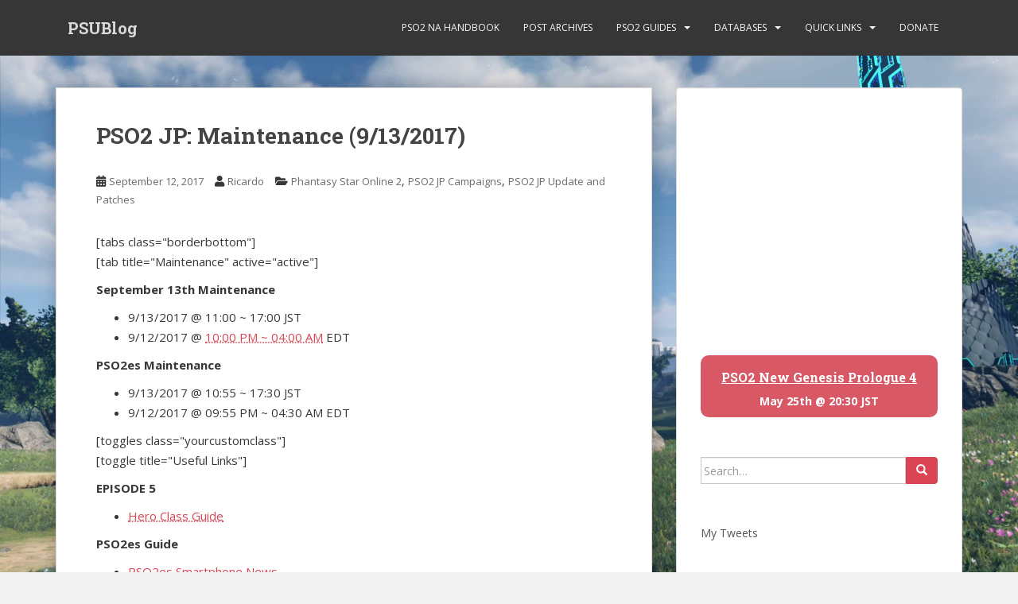

--- FILE ---
content_type: text/html; charset=UTF-8
request_url: https://www.bumped.org/psublog/pso2-jp-maintenance-9132017/
body_size: 31573
content:
<!doctype html>
<!--[if !IE]>
<html class="no-js non-ie" lang="en-US"> <![endif]-->
<!--[if IE 7 ]>
<html class="no-js ie7" lang="en-US"> <![endif]-->
<!--[if IE 8 ]>
<html class="no-js ie8" lang="en-US"> <![endif]-->
<!--[if IE 9 ]>
<html class="no-js ie9" lang="en-US"> <![endif]-->
<!--[if gt IE 9]><!-->
<html class="no-js" lang="en-US"> <!--<![endif]-->
<head>
<meta charset="UTF-8">
<meta name="viewport" content="width=device-width, initial-scale=1">
<meta name="theme-color" content="">
<link rel="profile" href="https://gmpg.org/xfn/11">

<title>PSO2 JP: Maintenance (9/13/2017) | PSUBlog</title>

<!-- The SEO Framework by Sybre Waaijer -->
<link rel="canonical" href="https://www.bumped.org/psublog/pso2-jp-maintenance-9132017/" />
<meta name="description" content="[tabs class=”borderbottom”] [tab title=”Maintenance” active=”active”] September 13th Maintenance PSO2es Maintenance [toggles class=”yourcustomclass”] [toggle…" />
<meta property="og:type" content="article" />
<meta property="og:locale" content="en_US" />
<meta property="og:site_name" content="PSUBlog" />
<meta property="og:title" content="PSO2 JP: Maintenance (9/13/2017) | PSUBlog" />
<meta property="og:description" content="[tabs class=”borderbottom”] [tab title=”Maintenance” active=”active”] September 13th Maintenance PSO2es Maintenance [toggles class=”yourcustomclass”] [toggle title=”Useful Links”] EPISODE 5 PSO2es…" />
<meta property="og:url" content="https://www.bumped.org/psublog/pso2-jp-maintenance-9132017/" />
<meta property="og:image" content="http://bumped.org/psublog/wp-content/uploads/2017/08/PSO2-Yamigarasu-Action-508x286.jpg" />
<meta property="article:published_time" content="2017-09-12T09:25:10+00:00" />
<meta property="article:modified_time" content="2017-09-13T08:09:11+00:00" />
<meta name="twitter:card" content="summary_large_image" />
<meta name="twitter:title" content="PSO2 JP: Maintenance (9/13/2017) | PSUBlog" />
<meta name="twitter:description" content="[tabs class=”borderbottom”] [tab title=”Maintenance” active=”active”] September 13th Maintenance PSO2es Maintenance [toggles class=”yourcustomclass”] [toggle title=”Useful Links”] EPISODE 5 PSO2es…" />
<meta name="twitter:image" content="http://bumped.org/psublog/wp-content/uploads/2017/08/PSO2-Yamigarasu-Action-508x286.jpg" />
<script type="application/ld+json">{"@context":"https://schema.org","@graph":[{"@type":"WebSite","@id":"https://www.bumped.org/psublog/#/schema/WebSite","url":"https://www.bumped.org/psublog/","name":"PSUBlog","description":"Phantasy Star Fan Blog","inLanguage":"en-US","potentialAction":{"@type":"SearchAction","target":{"@type":"EntryPoint","urlTemplate":"https://www.bumped.org/psublog/search/{search_term_string}/"},"query-input":"required name=search_term_string"},"publisher":{"@type":"Organization","@id":"https://www.bumped.org/psublog/#/schema/Organization","name":"PSUBlog","url":"https://www.bumped.org/psublog/"}},{"@type":"WebPage","@id":"https://www.bumped.org/psublog/pso2-jp-maintenance-9132017/","url":"https://www.bumped.org/psublog/pso2-jp-maintenance-9132017/","name":"PSO2 JP: Maintenance (9/13/2017) | PSUBlog","description":"[tabs class=”borderbottom”] [tab title=”Maintenance” active=”active”] September 13th Maintenance PSO2es Maintenance [toggles class=”yourcustomclass”] [toggle…","inLanguage":"en-US","isPartOf":{"@id":"https://www.bumped.org/psublog/#/schema/WebSite"},"breadcrumb":{"@type":"BreadcrumbList","@id":"https://www.bumped.org/psublog/#/schema/BreadcrumbList","itemListElement":[{"@type":"ListItem","position":1,"item":"https://www.bumped.org/psublog/","name":"PSUBlog"},{"@type":"ListItem","position":2,"item":"https://www.bumped.org/psublog/category/phantasy-star-online-2/","name":"Category: Phantasy Star Online 2"},{"@type":"ListItem","position":3,"name":"PSO2 JP: Maintenance (9/13/2017)"}]},"potentialAction":{"@type":"ReadAction","target":"https://www.bumped.org/psublog/pso2-jp-maintenance-9132017/"},"datePublished":"2017-09-12T09:25:10+00:00","dateModified":"2017-09-13T08:09:11+00:00","author":{"@type":"Person","@id":"https://www.bumped.org/psublog/#/schema/Person/be8170dc0fca2b05b531ba1d573b8136","name":"Ricardo"}}]}</script>
<!-- / The SEO Framework by Sybre Waaijer | 8.25ms meta | 0.63ms boot -->

<link rel='dns-prefetch' href='//stats.wp.com' />
<link rel='dns-prefetch' href='//fonts.googleapis.com' />
<link rel='dns-prefetch' href='//v0.wordpress.com' />
<link rel='preconnect' href='//i0.wp.com' />
<link rel="alternate" type="application/rss+xml" title="PSUBlog &raquo; Feed" href="https://www.bumped.org/psublog/feed/" />
<link rel="alternate" type="application/rss+xml" title="PSUBlog &raquo; Comments Feed" href="https://www.bumped.org/psublog/comments/feed/" />
<link rel="alternate" type="application/rss+xml" title="PSUBlog &raquo; PSO2 JP: Maintenance (9/13/2017) Comments Feed" href="https://www.bumped.org/psublog/pso2-jp-maintenance-9132017/feed/" />
<link rel="alternate" title="oEmbed (JSON)" type="application/json+oembed" href="https://www.bumped.org/psublog/wp-json/oembed/1.0/embed?url=https%3A%2F%2Fwww.bumped.org%2Fpsublog%2Fpso2-jp-maintenance-9132017%2F" />
<link rel="alternate" title="oEmbed (XML)" type="text/xml+oembed" href="https://www.bumped.org/psublog/wp-json/oembed/1.0/embed?url=https%3A%2F%2Fwww.bumped.org%2Fpsublog%2Fpso2-jp-maintenance-9132017%2F&#038;format=xml" />
<style id='wp-img-auto-sizes-contain-inline-css' type='text/css'>
img:is([sizes=auto i],[sizes^="auto," i]){contain-intrinsic-size:3000px 1500px}
/*# sourceURL=wp-img-auto-sizes-contain-inline-css */
</style>
<style id='wp-emoji-styles-inline-css' type='text/css'>

	img.wp-smiley, img.emoji {
		display: inline !important;
		border: none !important;
		box-shadow: none !important;
		height: 1em !important;
		width: 1em !important;
		margin: 0 0.07em !important;
		vertical-align: -0.1em !important;
		background: none !important;
		padding: 0 !important;
	}
/*# sourceURL=wp-emoji-styles-inline-css */
</style>
<link rel='stylesheet' id='wp-block-library-css' href='https://www.bumped.org/psublog/wp-includes/css/dist/block-library/style.min.css?ver=6.9' type='text/css' media='all' />
<style id='global-styles-inline-css' type='text/css'>
:root{--wp--preset--aspect-ratio--square: 1;--wp--preset--aspect-ratio--4-3: 4/3;--wp--preset--aspect-ratio--3-4: 3/4;--wp--preset--aspect-ratio--3-2: 3/2;--wp--preset--aspect-ratio--2-3: 2/3;--wp--preset--aspect-ratio--16-9: 16/9;--wp--preset--aspect-ratio--9-16: 9/16;--wp--preset--color--black: #000000;--wp--preset--color--cyan-bluish-gray: #abb8c3;--wp--preset--color--white: #ffffff;--wp--preset--color--pale-pink: #f78da7;--wp--preset--color--vivid-red: #cf2e2e;--wp--preset--color--luminous-vivid-orange: #ff6900;--wp--preset--color--luminous-vivid-amber: #fcb900;--wp--preset--color--light-green-cyan: #7bdcb5;--wp--preset--color--vivid-green-cyan: #00d084;--wp--preset--color--pale-cyan-blue: #8ed1fc;--wp--preset--color--vivid-cyan-blue: #0693e3;--wp--preset--color--vivid-purple: #9b51e0;--wp--preset--gradient--vivid-cyan-blue-to-vivid-purple: linear-gradient(135deg,rgb(6,147,227) 0%,rgb(155,81,224) 100%);--wp--preset--gradient--light-green-cyan-to-vivid-green-cyan: linear-gradient(135deg,rgb(122,220,180) 0%,rgb(0,208,130) 100%);--wp--preset--gradient--luminous-vivid-amber-to-luminous-vivid-orange: linear-gradient(135deg,rgb(252,185,0) 0%,rgb(255,105,0) 100%);--wp--preset--gradient--luminous-vivid-orange-to-vivid-red: linear-gradient(135deg,rgb(255,105,0) 0%,rgb(207,46,46) 100%);--wp--preset--gradient--very-light-gray-to-cyan-bluish-gray: linear-gradient(135deg,rgb(238,238,238) 0%,rgb(169,184,195) 100%);--wp--preset--gradient--cool-to-warm-spectrum: linear-gradient(135deg,rgb(74,234,220) 0%,rgb(151,120,209) 20%,rgb(207,42,186) 40%,rgb(238,44,130) 60%,rgb(251,105,98) 80%,rgb(254,248,76) 100%);--wp--preset--gradient--blush-light-purple: linear-gradient(135deg,rgb(255,206,236) 0%,rgb(152,150,240) 100%);--wp--preset--gradient--blush-bordeaux: linear-gradient(135deg,rgb(254,205,165) 0%,rgb(254,45,45) 50%,rgb(107,0,62) 100%);--wp--preset--gradient--luminous-dusk: linear-gradient(135deg,rgb(255,203,112) 0%,rgb(199,81,192) 50%,rgb(65,88,208) 100%);--wp--preset--gradient--pale-ocean: linear-gradient(135deg,rgb(255,245,203) 0%,rgb(182,227,212) 50%,rgb(51,167,181) 100%);--wp--preset--gradient--electric-grass: linear-gradient(135deg,rgb(202,248,128) 0%,rgb(113,206,126) 100%);--wp--preset--gradient--midnight: linear-gradient(135deg,rgb(2,3,129) 0%,rgb(40,116,252) 100%);--wp--preset--font-size--small: 13px;--wp--preset--font-size--medium: 20px;--wp--preset--font-size--large: 36px;--wp--preset--font-size--x-large: 42px;--wp--preset--spacing--20: 0.44rem;--wp--preset--spacing--30: 0.67rem;--wp--preset--spacing--40: 1rem;--wp--preset--spacing--50: 1.5rem;--wp--preset--spacing--60: 2.25rem;--wp--preset--spacing--70: 3.38rem;--wp--preset--spacing--80: 5.06rem;--wp--preset--shadow--natural: 6px 6px 9px rgba(0, 0, 0, 0.2);--wp--preset--shadow--deep: 12px 12px 50px rgba(0, 0, 0, 0.4);--wp--preset--shadow--sharp: 6px 6px 0px rgba(0, 0, 0, 0.2);--wp--preset--shadow--outlined: 6px 6px 0px -3px rgb(255, 255, 255), 6px 6px rgb(0, 0, 0);--wp--preset--shadow--crisp: 6px 6px 0px rgb(0, 0, 0);}:where(.is-layout-flex){gap: 0.5em;}:where(.is-layout-grid){gap: 0.5em;}body .is-layout-flex{display: flex;}.is-layout-flex{flex-wrap: wrap;align-items: center;}.is-layout-flex > :is(*, div){margin: 0;}body .is-layout-grid{display: grid;}.is-layout-grid > :is(*, div){margin: 0;}:where(.wp-block-columns.is-layout-flex){gap: 2em;}:where(.wp-block-columns.is-layout-grid){gap: 2em;}:where(.wp-block-post-template.is-layout-flex){gap: 1.25em;}:where(.wp-block-post-template.is-layout-grid){gap: 1.25em;}.has-black-color{color: var(--wp--preset--color--black) !important;}.has-cyan-bluish-gray-color{color: var(--wp--preset--color--cyan-bluish-gray) !important;}.has-white-color{color: var(--wp--preset--color--white) !important;}.has-pale-pink-color{color: var(--wp--preset--color--pale-pink) !important;}.has-vivid-red-color{color: var(--wp--preset--color--vivid-red) !important;}.has-luminous-vivid-orange-color{color: var(--wp--preset--color--luminous-vivid-orange) !important;}.has-luminous-vivid-amber-color{color: var(--wp--preset--color--luminous-vivid-amber) !important;}.has-light-green-cyan-color{color: var(--wp--preset--color--light-green-cyan) !important;}.has-vivid-green-cyan-color{color: var(--wp--preset--color--vivid-green-cyan) !important;}.has-pale-cyan-blue-color{color: var(--wp--preset--color--pale-cyan-blue) !important;}.has-vivid-cyan-blue-color{color: var(--wp--preset--color--vivid-cyan-blue) !important;}.has-vivid-purple-color{color: var(--wp--preset--color--vivid-purple) !important;}.has-black-background-color{background-color: var(--wp--preset--color--black) !important;}.has-cyan-bluish-gray-background-color{background-color: var(--wp--preset--color--cyan-bluish-gray) !important;}.has-white-background-color{background-color: var(--wp--preset--color--white) !important;}.has-pale-pink-background-color{background-color: var(--wp--preset--color--pale-pink) !important;}.has-vivid-red-background-color{background-color: var(--wp--preset--color--vivid-red) !important;}.has-luminous-vivid-orange-background-color{background-color: var(--wp--preset--color--luminous-vivid-orange) !important;}.has-luminous-vivid-amber-background-color{background-color: var(--wp--preset--color--luminous-vivid-amber) !important;}.has-light-green-cyan-background-color{background-color: var(--wp--preset--color--light-green-cyan) !important;}.has-vivid-green-cyan-background-color{background-color: var(--wp--preset--color--vivid-green-cyan) !important;}.has-pale-cyan-blue-background-color{background-color: var(--wp--preset--color--pale-cyan-blue) !important;}.has-vivid-cyan-blue-background-color{background-color: var(--wp--preset--color--vivid-cyan-blue) !important;}.has-vivid-purple-background-color{background-color: var(--wp--preset--color--vivid-purple) !important;}.has-black-border-color{border-color: var(--wp--preset--color--black) !important;}.has-cyan-bluish-gray-border-color{border-color: var(--wp--preset--color--cyan-bluish-gray) !important;}.has-white-border-color{border-color: var(--wp--preset--color--white) !important;}.has-pale-pink-border-color{border-color: var(--wp--preset--color--pale-pink) !important;}.has-vivid-red-border-color{border-color: var(--wp--preset--color--vivid-red) !important;}.has-luminous-vivid-orange-border-color{border-color: var(--wp--preset--color--luminous-vivid-orange) !important;}.has-luminous-vivid-amber-border-color{border-color: var(--wp--preset--color--luminous-vivid-amber) !important;}.has-light-green-cyan-border-color{border-color: var(--wp--preset--color--light-green-cyan) !important;}.has-vivid-green-cyan-border-color{border-color: var(--wp--preset--color--vivid-green-cyan) !important;}.has-pale-cyan-blue-border-color{border-color: var(--wp--preset--color--pale-cyan-blue) !important;}.has-vivid-cyan-blue-border-color{border-color: var(--wp--preset--color--vivid-cyan-blue) !important;}.has-vivid-purple-border-color{border-color: var(--wp--preset--color--vivid-purple) !important;}.has-vivid-cyan-blue-to-vivid-purple-gradient-background{background: var(--wp--preset--gradient--vivid-cyan-blue-to-vivid-purple) !important;}.has-light-green-cyan-to-vivid-green-cyan-gradient-background{background: var(--wp--preset--gradient--light-green-cyan-to-vivid-green-cyan) !important;}.has-luminous-vivid-amber-to-luminous-vivid-orange-gradient-background{background: var(--wp--preset--gradient--luminous-vivid-amber-to-luminous-vivid-orange) !important;}.has-luminous-vivid-orange-to-vivid-red-gradient-background{background: var(--wp--preset--gradient--luminous-vivid-orange-to-vivid-red) !important;}.has-very-light-gray-to-cyan-bluish-gray-gradient-background{background: var(--wp--preset--gradient--very-light-gray-to-cyan-bluish-gray) !important;}.has-cool-to-warm-spectrum-gradient-background{background: var(--wp--preset--gradient--cool-to-warm-spectrum) !important;}.has-blush-light-purple-gradient-background{background: var(--wp--preset--gradient--blush-light-purple) !important;}.has-blush-bordeaux-gradient-background{background: var(--wp--preset--gradient--blush-bordeaux) !important;}.has-luminous-dusk-gradient-background{background: var(--wp--preset--gradient--luminous-dusk) !important;}.has-pale-ocean-gradient-background{background: var(--wp--preset--gradient--pale-ocean) !important;}.has-electric-grass-gradient-background{background: var(--wp--preset--gradient--electric-grass) !important;}.has-midnight-gradient-background{background: var(--wp--preset--gradient--midnight) !important;}.has-small-font-size{font-size: var(--wp--preset--font-size--small) !important;}.has-medium-font-size{font-size: var(--wp--preset--font-size--medium) !important;}.has-large-font-size{font-size: var(--wp--preset--font-size--large) !important;}.has-x-large-font-size{font-size: var(--wp--preset--font-size--x-large) !important;}
/*# sourceURL=global-styles-inline-css */
</style>

<style id='classic-theme-styles-inline-css' type='text/css'>
/*! This file is auto-generated */
.wp-block-button__link{color:#fff;background-color:#32373c;border-radius:9999px;box-shadow:none;text-decoration:none;padding:calc(.667em + 2px) calc(1.333em + 2px);font-size:1.125em}.wp-block-file__button{background:#32373c;color:#fff;text-decoration:none}
/*# sourceURL=/wp-includes/css/classic-themes.min.css */
</style>
<link rel='stylesheet' id='sparkling-bootstrap-css' href='https://www.bumped.org/psublog/wp-content/themes/sparkling/assets/css/bootstrap.min.css?ver=6.9' type='text/css' media='all' />
<link rel='stylesheet' id='sparkling-icons-css' href='https://www.bumped.org/psublog/wp-content/themes/sparkling/assets/css/fontawesome-all.min.css?ver=5.1.1.' type='text/css' media='all' />
<style id="sparkling-fonts-css" media="all">/* cyrillic-ext */
@font-face {
  font-family: 'Open Sans';
  font-style: italic;
  font-weight: 400;
  font-stretch: 100%;
  font-display: swap;
  src: url(/fonts.gstatic.com/s/opensans/v44/memQYaGs126MiZpBA-UFUIcVXSCEkx2cmqvXlWq8tWZ0Pw86hd0Rk8ZkWV0ewIMUdjFXmSU_.woff2) format('woff2');
  unicode-range: U+0460-052F, U+1C80-1C8A, U+20B4, U+2DE0-2DFF, U+A640-A69F, U+FE2E-FE2F;
}
/* cyrillic */
@font-face {
  font-family: 'Open Sans';
  font-style: italic;
  font-weight: 400;
  font-stretch: 100%;
  font-display: swap;
  src: url(/fonts.gstatic.com/s/opensans/v44/memQYaGs126MiZpBA-UFUIcVXSCEkx2cmqvXlWq8tWZ0Pw86hd0Rk8ZkWVQewIMUdjFXmSU_.woff2) format('woff2');
  unicode-range: U+0301, U+0400-045F, U+0490-0491, U+04B0-04B1, U+2116;
}
/* greek-ext */
@font-face {
  font-family: 'Open Sans';
  font-style: italic;
  font-weight: 400;
  font-stretch: 100%;
  font-display: swap;
  src: url(/fonts.gstatic.com/s/opensans/v44/memQYaGs126MiZpBA-UFUIcVXSCEkx2cmqvXlWq8tWZ0Pw86hd0Rk8ZkWVwewIMUdjFXmSU_.woff2) format('woff2');
  unicode-range: U+1F00-1FFF;
}
/* greek */
@font-face {
  font-family: 'Open Sans';
  font-style: italic;
  font-weight: 400;
  font-stretch: 100%;
  font-display: swap;
  src: url(/fonts.gstatic.com/s/opensans/v44/memQYaGs126MiZpBA-UFUIcVXSCEkx2cmqvXlWq8tWZ0Pw86hd0Rk8ZkWVMewIMUdjFXmSU_.woff2) format('woff2');
  unicode-range: U+0370-0377, U+037A-037F, U+0384-038A, U+038C, U+038E-03A1, U+03A3-03FF;
}
/* hebrew */
@font-face {
  font-family: 'Open Sans';
  font-style: italic;
  font-weight: 400;
  font-stretch: 100%;
  font-display: swap;
  src: url(/fonts.gstatic.com/s/opensans/v44/memQYaGs126MiZpBA-UFUIcVXSCEkx2cmqvXlWq8tWZ0Pw86hd0Rk8ZkWVIewIMUdjFXmSU_.woff2) format('woff2');
  unicode-range: U+0307-0308, U+0590-05FF, U+200C-2010, U+20AA, U+25CC, U+FB1D-FB4F;
}
/* math */
@font-face {
  font-family: 'Open Sans';
  font-style: italic;
  font-weight: 400;
  font-stretch: 100%;
  font-display: swap;
  src: url(/fonts.gstatic.com/s/opensans/v44/memQYaGs126MiZpBA-UFUIcVXSCEkx2cmqvXlWq8tWZ0Pw86hd0Rk8ZkWSwewIMUdjFXmSU_.woff2) format('woff2');
  unicode-range: U+0302-0303, U+0305, U+0307-0308, U+0310, U+0312, U+0315, U+031A, U+0326-0327, U+032C, U+032F-0330, U+0332-0333, U+0338, U+033A, U+0346, U+034D, U+0391-03A1, U+03A3-03A9, U+03B1-03C9, U+03D1, U+03D5-03D6, U+03F0-03F1, U+03F4-03F5, U+2016-2017, U+2034-2038, U+203C, U+2040, U+2043, U+2047, U+2050, U+2057, U+205F, U+2070-2071, U+2074-208E, U+2090-209C, U+20D0-20DC, U+20E1, U+20E5-20EF, U+2100-2112, U+2114-2115, U+2117-2121, U+2123-214F, U+2190, U+2192, U+2194-21AE, U+21B0-21E5, U+21F1-21F2, U+21F4-2211, U+2213-2214, U+2216-22FF, U+2308-230B, U+2310, U+2319, U+231C-2321, U+2336-237A, U+237C, U+2395, U+239B-23B7, U+23D0, U+23DC-23E1, U+2474-2475, U+25AF, U+25B3, U+25B7, U+25BD, U+25C1, U+25CA, U+25CC, U+25FB, U+266D-266F, U+27C0-27FF, U+2900-2AFF, U+2B0E-2B11, U+2B30-2B4C, U+2BFE, U+3030, U+FF5B, U+FF5D, U+1D400-1D7FF, U+1EE00-1EEFF;
}
/* symbols */
@font-face {
  font-family: 'Open Sans';
  font-style: italic;
  font-weight: 400;
  font-stretch: 100%;
  font-display: swap;
  src: url(/fonts.gstatic.com/s/opensans/v44/memQYaGs126MiZpBA-UFUIcVXSCEkx2cmqvXlWq8tWZ0Pw86hd0Rk8ZkWT4ewIMUdjFXmSU_.woff2) format('woff2');
  unicode-range: U+0001-000C, U+000E-001F, U+007F-009F, U+20DD-20E0, U+20E2-20E4, U+2150-218F, U+2190, U+2192, U+2194-2199, U+21AF, U+21E6-21F0, U+21F3, U+2218-2219, U+2299, U+22C4-22C6, U+2300-243F, U+2440-244A, U+2460-24FF, U+25A0-27BF, U+2800-28FF, U+2921-2922, U+2981, U+29BF, U+29EB, U+2B00-2BFF, U+4DC0-4DFF, U+FFF9-FFFB, U+10140-1018E, U+10190-1019C, U+101A0, U+101D0-101FD, U+102E0-102FB, U+10E60-10E7E, U+1D2C0-1D2D3, U+1D2E0-1D37F, U+1F000-1F0FF, U+1F100-1F1AD, U+1F1E6-1F1FF, U+1F30D-1F30F, U+1F315, U+1F31C, U+1F31E, U+1F320-1F32C, U+1F336, U+1F378, U+1F37D, U+1F382, U+1F393-1F39F, U+1F3A7-1F3A8, U+1F3AC-1F3AF, U+1F3C2, U+1F3C4-1F3C6, U+1F3CA-1F3CE, U+1F3D4-1F3E0, U+1F3ED, U+1F3F1-1F3F3, U+1F3F5-1F3F7, U+1F408, U+1F415, U+1F41F, U+1F426, U+1F43F, U+1F441-1F442, U+1F444, U+1F446-1F449, U+1F44C-1F44E, U+1F453, U+1F46A, U+1F47D, U+1F4A3, U+1F4B0, U+1F4B3, U+1F4B9, U+1F4BB, U+1F4BF, U+1F4C8-1F4CB, U+1F4D6, U+1F4DA, U+1F4DF, U+1F4E3-1F4E6, U+1F4EA-1F4ED, U+1F4F7, U+1F4F9-1F4FB, U+1F4FD-1F4FE, U+1F503, U+1F507-1F50B, U+1F50D, U+1F512-1F513, U+1F53E-1F54A, U+1F54F-1F5FA, U+1F610, U+1F650-1F67F, U+1F687, U+1F68D, U+1F691, U+1F694, U+1F698, U+1F6AD, U+1F6B2, U+1F6B9-1F6BA, U+1F6BC, U+1F6C6-1F6CF, U+1F6D3-1F6D7, U+1F6E0-1F6EA, U+1F6F0-1F6F3, U+1F6F7-1F6FC, U+1F700-1F7FF, U+1F800-1F80B, U+1F810-1F847, U+1F850-1F859, U+1F860-1F887, U+1F890-1F8AD, U+1F8B0-1F8BB, U+1F8C0-1F8C1, U+1F900-1F90B, U+1F93B, U+1F946, U+1F984, U+1F996, U+1F9E9, U+1FA00-1FA6F, U+1FA70-1FA7C, U+1FA80-1FA89, U+1FA8F-1FAC6, U+1FACE-1FADC, U+1FADF-1FAE9, U+1FAF0-1FAF8, U+1FB00-1FBFF;
}
/* vietnamese */
@font-face {
  font-family: 'Open Sans';
  font-style: italic;
  font-weight: 400;
  font-stretch: 100%;
  font-display: swap;
  src: url(/fonts.gstatic.com/s/opensans/v44/memQYaGs126MiZpBA-UFUIcVXSCEkx2cmqvXlWq8tWZ0Pw86hd0Rk8ZkWV8ewIMUdjFXmSU_.woff2) format('woff2');
  unicode-range: U+0102-0103, U+0110-0111, U+0128-0129, U+0168-0169, U+01A0-01A1, U+01AF-01B0, U+0300-0301, U+0303-0304, U+0308-0309, U+0323, U+0329, U+1EA0-1EF9, U+20AB;
}
/* latin-ext */
@font-face {
  font-family: 'Open Sans';
  font-style: italic;
  font-weight: 400;
  font-stretch: 100%;
  font-display: swap;
  src: url(/fonts.gstatic.com/s/opensans/v44/memQYaGs126MiZpBA-UFUIcVXSCEkx2cmqvXlWq8tWZ0Pw86hd0Rk8ZkWV4ewIMUdjFXmSU_.woff2) format('woff2');
  unicode-range: U+0100-02BA, U+02BD-02C5, U+02C7-02CC, U+02CE-02D7, U+02DD-02FF, U+0304, U+0308, U+0329, U+1D00-1DBF, U+1E00-1E9F, U+1EF2-1EFF, U+2020, U+20A0-20AB, U+20AD-20C0, U+2113, U+2C60-2C7F, U+A720-A7FF;
}
/* latin */
@font-face {
  font-family: 'Open Sans';
  font-style: italic;
  font-weight: 400;
  font-stretch: 100%;
  font-display: swap;
  src: url(/fonts.gstatic.com/s/opensans/v44/memQYaGs126MiZpBA-UFUIcVXSCEkx2cmqvXlWq8tWZ0Pw86hd0Rk8ZkWVAewIMUdjFXmQ.woff2) format('woff2');
  unicode-range: U+0000-00FF, U+0131, U+0152-0153, U+02BB-02BC, U+02C6, U+02DA, U+02DC, U+0304, U+0308, U+0329, U+2000-206F, U+20AC, U+2122, U+2191, U+2193, U+2212, U+2215, U+FEFF, U+FFFD;
}
/* cyrillic-ext */
@font-face {
  font-family: 'Open Sans';
  font-style: normal;
  font-weight: 400;
  font-stretch: 100%;
  font-display: swap;
  src: url(/fonts.gstatic.com/s/opensans/v44/memvYaGs126MiZpBA-UvWbX2vVnXBbObj2OVTSKmu0SC55K5gw.woff2) format('woff2');
  unicode-range: U+0460-052F, U+1C80-1C8A, U+20B4, U+2DE0-2DFF, U+A640-A69F, U+FE2E-FE2F;
}
/* cyrillic */
@font-face {
  font-family: 'Open Sans';
  font-style: normal;
  font-weight: 400;
  font-stretch: 100%;
  font-display: swap;
  src: url(/fonts.gstatic.com/s/opensans/v44/memvYaGs126MiZpBA-UvWbX2vVnXBbObj2OVTSumu0SC55K5gw.woff2) format('woff2');
  unicode-range: U+0301, U+0400-045F, U+0490-0491, U+04B0-04B1, U+2116;
}
/* greek-ext */
@font-face {
  font-family: 'Open Sans';
  font-style: normal;
  font-weight: 400;
  font-stretch: 100%;
  font-display: swap;
  src: url(/fonts.gstatic.com/s/opensans/v44/memvYaGs126MiZpBA-UvWbX2vVnXBbObj2OVTSOmu0SC55K5gw.woff2) format('woff2');
  unicode-range: U+1F00-1FFF;
}
/* greek */
@font-face {
  font-family: 'Open Sans';
  font-style: normal;
  font-weight: 400;
  font-stretch: 100%;
  font-display: swap;
  src: url(/fonts.gstatic.com/s/opensans/v44/memvYaGs126MiZpBA-UvWbX2vVnXBbObj2OVTSymu0SC55K5gw.woff2) format('woff2');
  unicode-range: U+0370-0377, U+037A-037F, U+0384-038A, U+038C, U+038E-03A1, U+03A3-03FF;
}
/* hebrew */
@font-face {
  font-family: 'Open Sans';
  font-style: normal;
  font-weight: 400;
  font-stretch: 100%;
  font-display: swap;
  src: url(/fonts.gstatic.com/s/opensans/v44/memvYaGs126MiZpBA-UvWbX2vVnXBbObj2OVTS2mu0SC55K5gw.woff2) format('woff2');
  unicode-range: U+0307-0308, U+0590-05FF, U+200C-2010, U+20AA, U+25CC, U+FB1D-FB4F;
}
/* math */
@font-face {
  font-family: 'Open Sans';
  font-style: normal;
  font-weight: 400;
  font-stretch: 100%;
  font-display: swap;
  src: url(/fonts.gstatic.com/s/opensans/v44/memvYaGs126MiZpBA-UvWbX2vVnXBbObj2OVTVOmu0SC55K5gw.woff2) format('woff2');
  unicode-range: U+0302-0303, U+0305, U+0307-0308, U+0310, U+0312, U+0315, U+031A, U+0326-0327, U+032C, U+032F-0330, U+0332-0333, U+0338, U+033A, U+0346, U+034D, U+0391-03A1, U+03A3-03A9, U+03B1-03C9, U+03D1, U+03D5-03D6, U+03F0-03F1, U+03F4-03F5, U+2016-2017, U+2034-2038, U+203C, U+2040, U+2043, U+2047, U+2050, U+2057, U+205F, U+2070-2071, U+2074-208E, U+2090-209C, U+20D0-20DC, U+20E1, U+20E5-20EF, U+2100-2112, U+2114-2115, U+2117-2121, U+2123-214F, U+2190, U+2192, U+2194-21AE, U+21B0-21E5, U+21F1-21F2, U+21F4-2211, U+2213-2214, U+2216-22FF, U+2308-230B, U+2310, U+2319, U+231C-2321, U+2336-237A, U+237C, U+2395, U+239B-23B7, U+23D0, U+23DC-23E1, U+2474-2475, U+25AF, U+25B3, U+25B7, U+25BD, U+25C1, U+25CA, U+25CC, U+25FB, U+266D-266F, U+27C0-27FF, U+2900-2AFF, U+2B0E-2B11, U+2B30-2B4C, U+2BFE, U+3030, U+FF5B, U+FF5D, U+1D400-1D7FF, U+1EE00-1EEFF;
}
/* symbols */
@font-face {
  font-family: 'Open Sans';
  font-style: normal;
  font-weight: 400;
  font-stretch: 100%;
  font-display: swap;
  src: url(/fonts.gstatic.com/s/opensans/v44/memvYaGs126MiZpBA-UvWbX2vVnXBbObj2OVTUGmu0SC55K5gw.woff2) format('woff2');
  unicode-range: U+0001-000C, U+000E-001F, U+007F-009F, U+20DD-20E0, U+20E2-20E4, U+2150-218F, U+2190, U+2192, U+2194-2199, U+21AF, U+21E6-21F0, U+21F3, U+2218-2219, U+2299, U+22C4-22C6, U+2300-243F, U+2440-244A, U+2460-24FF, U+25A0-27BF, U+2800-28FF, U+2921-2922, U+2981, U+29BF, U+29EB, U+2B00-2BFF, U+4DC0-4DFF, U+FFF9-FFFB, U+10140-1018E, U+10190-1019C, U+101A0, U+101D0-101FD, U+102E0-102FB, U+10E60-10E7E, U+1D2C0-1D2D3, U+1D2E0-1D37F, U+1F000-1F0FF, U+1F100-1F1AD, U+1F1E6-1F1FF, U+1F30D-1F30F, U+1F315, U+1F31C, U+1F31E, U+1F320-1F32C, U+1F336, U+1F378, U+1F37D, U+1F382, U+1F393-1F39F, U+1F3A7-1F3A8, U+1F3AC-1F3AF, U+1F3C2, U+1F3C4-1F3C6, U+1F3CA-1F3CE, U+1F3D4-1F3E0, U+1F3ED, U+1F3F1-1F3F3, U+1F3F5-1F3F7, U+1F408, U+1F415, U+1F41F, U+1F426, U+1F43F, U+1F441-1F442, U+1F444, U+1F446-1F449, U+1F44C-1F44E, U+1F453, U+1F46A, U+1F47D, U+1F4A3, U+1F4B0, U+1F4B3, U+1F4B9, U+1F4BB, U+1F4BF, U+1F4C8-1F4CB, U+1F4D6, U+1F4DA, U+1F4DF, U+1F4E3-1F4E6, U+1F4EA-1F4ED, U+1F4F7, U+1F4F9-1F4FB, U+1F4FD-1F4FE, U+1F503, U+1F507-1F50B, U+1F50D, U+1F512-1F513, U+1F53E-1F54A, U+1F54F-1F5FA, U+1F610, U+1F650-1F67F, U+1F687, U+1F68D, U+1F691, U+1F694, U+1F698, U+1F6AD, U+1F6B2, U+1F6B9-1F6BA, U+1F6BC, U+1F6C6-1F6CF, U+1F6D3-1F6D7, U+1F6E0-1F6EA, U+1F6F0-1F6F3, U+1F6F7-1F6FC, U+1F700-1F7FF, U+1F800-1F80B, U+1F810-1F847, U+1F850-1F859, U+1F860-1F887, U+1F890-1F8AD, U+1F8B0-1F8BB, U+1F8C0-1F8C1, U+1F900-1F90B, U+1F93B, U+1F946, U+1F984, U+1F996, U+1F9E9, U+1FA00-1FA6F, U+1FA70-1FA7C, U+1FA80-1FA89, U+1FA8F-1FAC6, U+1FACE-1FADC, U+1FADF-1FAE9, U+1FAF0-1FAF8, U+1FB00-1FBFF;
}
/* vietnamese */
@font-face {
  font-family: 'Open Sans';
  font-style: normal;
  font-weight: 400;
  font-stretch: 100%;
  font-display: swap;
  src: url(/fonts.gstatic.com/s/opensans/v44/memvYaGs126MiZpBA-UvWbX2vVnXBbObj2OVTSCmu0SC55K5gw.woff2) format('woff2');
  unicode-range: U+0102-0103, U+0110-0111, U+0128-0129, U+0168-0169, U+01A0-01A1, U+01AF-01B0, U+0300-0301, U+0303-0304, U+0308-0309, U+0323, U+0329, U+1EA0-1EF9, U+20AB;
}
/* latin-ext */
@font-face {
  font-family: 'Open Sans';
  font-style: normal;
  font-weight: 400;
  font-stretch: 100%;
  font-display: swap;
  src: url(/fonts.gstatic.com/s/opensans/v44/memvYaGs126MiZpBA-UvWbX2vVnXBbObj2OVTSGmu0SC55K5gw.woff2) format('woff2');
  unicode-range: U+0100-02BA, U+02BD-02C5, U+02C7-02CC, U+02CE-02D7, U+02DD-02FF, U+0304, U+0308, U+0329, U+1D00-1DBF, U+1E00-1E9F, U+1EF2-1EFF, U+2020, U+20A0-20AB, U+20AD-20C0, U+2113, U+2C60-2C7F, U+A720-A7FF;
}
/* latin */
@font-face {
  font-family: 'Open Sans';
  font-style: normal;
  font-weight: 400;
  font-stretch: 100%;
  font-display: swap;
  src: url(/fonts.gstatic.com/s/opensans/v44/memvYaGs126MiZpBA-UvWbX2vVnXBbObj2OVTS-mu0SC55I.woff2) format('woff2');
  unicode-range: U+0000-00FF, U+0131, U+0152-0153, U+02BB-02BC, U+02C6, U+02DA, U+02DC, U+0304, U+0308, U+0329, U+2000-206F, U+20AC, U+2122, U+2191, U+2193, U+2212, U+2215, U+FEFF, U+FFFD;
}
/* cyrillic-ext */
@font-face {
  font-family: 'Open Sans';
  font-style: normal;
  font-weight: 600;
  font-stretch: 100%;
  font-display: swap;
  src: url(/fonts.gstatic.com/s/opensans/v44/memvYaGs126MiZpBA-UvWbX2vVnXBbObj2OVTSKmu0SC55K5gw.woff2) format('woff2');
  unicode-range: U+0460-052F, U+1C80-1C8A, U+20B4, U+2DE0-2DFF, U+A640-A69F, U+FE2E-FE2F;
}
/* cyrillic */
@font-face {
  font-family: 'Open Sans';
  font-style: normal;
  font-weight: 600;
  font-stretch: 100%;
  font-display: swap;
  src: url(/fonts.gstatic.com/s/opensans/v44/memvYaGs126MiZpBA-UvWbX2vVnXBbObj2OVTSumu0SC55K5gw.woff2) format('woff2');
  unicode-range: U+0301, U+0400-045F, U+0490-0491, U+04B0-04B1, U+2116;
}
/* greek-ext */
@font-face {
  font-family: 'Open Sans';
  font-style: normal;
  font-weight: 600;
  font-stretch: 100%;
  font-display: swap;
  src: url(/fonts.gstatic.com/s/opensans/v44/memvYaGs126MiZpBA-UvWbX2vVnXBbObj2OVTSOmu0SC55K5gw.woff2) format('woff2');
  unicode-range: U+1F00-1FFF;
}
/* greek */
@font-face {
  font-family: 'Open Sans';
  font-style: normal;
  font-weight: 600;
  font-stretch: 100%;
  font-display: swap;
  src: url(/fonts.gstatic.com/s/opensans/v44/memvYaGs126MiZpBA-UvWbX2vVnXBbObj2OVTSymu0SC55K5gw.woff2) format('woff2');
  unicode-range: U+0370-0377, U+037A-037F, U+0384-038A, U+038C, U+038E-03A1, U+03A3-03FF;
}
/* hebrew */
@font-face {
  font-family: 'Open Sans';
  font-style: normal;
  font-weight: 600;
  font-stretch: 100%;
  font-display: swap;
  src: url(/fonts.gstatic.com/s/opensans/v44/memvYaGs126MiZpBA-UvWbX2vVnXBbObj2OVTS2mu0SC55K5gw.woff2) format('woff2');
  unicode-range: U+0307-0308, U+0590-05FF, U+200C-2010, U+20AA, U+25CC, U+FB1D-FB4F;
}
/* math */
@font-face {
  font-family: 'Open Sans';
  font-style: normal;
  font-weight: 600;
  font-stretch: 100%;
  font-display: swap;
  src: url(/fonts.gstatic.com/s/opensans/v44/memvYaGs126MiZpBA-UvWbX2vVnXBbObj2OVTVOmu0SC55K5gw.woff2) format('woff2');
  unicode-range: U+0302-0303, U+0305, U+0307-0308, U+0310, U+0312, U+0315, U+031A, U+0326-0327, U+032C, U+032F-0330, U+0332-0333, U+0338, U+033A, U+0346, U+034D, U+0391-03A1, U+03A3-03A9, U+03B1-03C9, U+03D1, U+03D5-03D6, U+03F0-03F1, U+03F4-03F5, U+2016-2017, U+2034-2038, U+203C, U+2040, U+2043, U+2047, U+2050, U+2057, U+205F, U+2070-2071, U+2074-208E, U+2090-209C, U+20D0-20DC, U+20E1, U+20E5-20EF, U+2100-2112, U+2114-2115, U+2117-2121, U+2123-214F, U+2190, U+2192, U+2194-21AE, U+21B0-21E5, U+21F1-21F2, U+21F4-2211, U+2213-2214, U+2216-22FF, U+2308-230B, U+2310, U+2319, U+231C-2321, U+2336-237A, U+237C, U+2395, U+239B-23B7, U+23D0, U+23DC-23E1, U+2474-2475, U+25AF, U+25B3, U+25B7, U+25BD, U+25C1, U+25CA, U+25CC, U+25FB, U+266D-266F, U+27C0-27FF, U+2900-2AFF, U+2B0E-2B11, U+2B30-2B4C, U+2BFE, U+3030, U+FF5B, U+FF5D, U+1D400-1D7FF, U+1EE00-1EEFF;
}
/* symbols */
@font-face {
  font-family: 'Open Sans';
  font-style: normal;
  font-weight: 600;
  font-stretch: 100%;
  font-display: swap;
  src: url(/fonts.gstatic.com/s/opensans/v44/memvYaGs126MiZpBA-UvWbX2vVnXBbObj2OVTUGmu0SC55K5gw.woff2) format('woff2');
  unicode-range: U+0001-000C, U+000E-001F, U+007F-009F, U+20DD-20E0, U+20E2-20E4, U+2150-218F, U+2190, U+2192, U+2194-2199, U+21AF, U+21E6-21F0, U+21F3, U+2218-2219, U+2299, U+22C4-22C6, U+2300-243F, U+2440-244A, U+2460-24FF, U+25A0-27BF, U+2800-28FF, U+2921-2922, U+2981, U+29BF, U+29EB, U+2B00-2BFF, U+4DC0-4DFF, U+FFF9-FFFB, U+10140-1018E, U+10190-1019C, U+101A0, U+101D0-101FD, U+102E0-102FB, U+10E60-10E7E, U+1D2C0-1D2D3, U+1D2E0-1D37F, U+1F000-1F0FF, U+1F100-1F1AD, U+1F1E6-1F1FF, U+1F30D-1F30F, U+1F315, U+1F31C, U+1F31E, U+1F320-1F32C, U+1F336, U+1F378, U+1F37D, U+1F382, U+1F393-1F39F, U+1F3A7-1F3A8, U+1F3AC-1F3AF, U+1F3C2, U+1F3C4-1F3C6, U+1F3CA-1F3CE, U+1F3D4-1F3E0, U+1F3ED, U+1F3F1-1F3F3, U+1F3F5-1F3F7, U+1F408, U+1F415, U+1F41F, U+1F426, U+1F43F, U+1F441-1F442, U+1F444, U+1F446-1F449, U+1F44C-1F44E, U+1F453, U+1F46A, U+1F47D, U+1F4A3, U+1F4B0, U+1F4B3, U+1F4B9, U+1F4BB, U+1F4BF, U+1F4C8-1F4CB, U+1F4D6, U+1F4DA, U+1F4DF, U+1F4E3-1F4E6, U+1F4EA-1F4ED, U+1F4F7, U+1F4F9-1F4FB, U+1F4FD-1F4FE, U+1F503, U+1F507-1F50B, U+1F50D, U+1F512-1F513, U+1F53E-1F54A, U+1F54F-1F5FA, U+1F610, U+1F650-1F67F, U+1F687, U+1F68D, U+1F691, U+1F694, U+1F698, U+1F6AD, U+1F6B2, U+1F6B9-1F6BA, U+1F6BC, U+1F6C6-1F6CF, U+1F6D3-1F6D7, U+1F6E0-1F6EA, U+1F6F0-1F6F3, U+1F6F7-1F6FC, U+1F700-1F7FF, U+1F800-1F80B, U+1F810-1F847, U+1F850-1F859, U+1F860-1F887, U+1F890-1F8AD, U+1F8B0-1F8BB, U+1F8C0-1F8C1, U+1F900-1F90B, U+1F93B, U+1F946, U+1F984, U+1F996, U+1F9E9, U+1FA00-1FA6F, U+1FA70-1FA7C, U+1FA80-1FA89, U+1FA8F-1FAC6, U+1FACE-1FADC, U+1FADF-1FAE9, U+1FAF0-1FAF8, U+1FB00-1FBFF;
}
/* vietnamese */
@font-face {
  font-family: 'Open Sans';
  font-style: normal;
  font-weight: 600;
  font-stretch: 100%;
  font-display: swap;
  src: url(/fonts.gstatic.com/s/opensans/v44/memvYaGs126MiZpBA-UvWbX2vVnXBbObj2OVTSCmu0SC55K5gw.woff2) format('woff2');
  unicode-range: U+0102-0103, U+0110-0111, U+0128-0129, U+0168-0169, U+01A0-01A1, U+01AF-01B0, U+0300-0301, U+0303-0304, U+0308-0309, U+0323, U+0329, U+1EA0-1EF9, U+20AB;
}
/* latin-ext */
@font-face {
  font-family: 'Open Sans';
  font-style: normal;
  font-weight: 600;
  font-stretch: 100%;
  font-display: swap;
  src: url(/fonts.gstatic.com/s/opensans/v44/memvYaGs126MiZpBA-UvWbX2vVnXBbObj2OVTSGmu0SC55K5gw.woff2) format('woff2');
  unicode-range: U+0100-02BA, U+02BD-02C5, U+02C7-02CC, U+02CE-02D7, U+02DD-02FF, U+0304, U+0308, U+0329, U+1D00-1DBF, U+1E00-1E9F, U+1EF2-1EFF, U+2020, U+20A0-20AB, U+20AD-20C0, U+2113, U+2C60-2C7F, U+A720-A7FF;
}
/* latin */
@font-face {
  font-family: 'Open Sans';
  font-style: normal;
  font-weight: 600;
  font-stretch: 100%;
  font-display: swap;
  src: url(/fonts.gstatic.com/s/opensans/v44/memvYaGs126MiZpBA-UvWbX2vVnXBbObj2OVTS-mu0SC55I.woff2) format('woff2');
  unicode-range: U+0000-00FF, U+0131, U+0152-0153, U+02BB-02BC, U+02C6, U+02DA, U+02DC, U+0304, U+0308, U+0329, U+2000-206F, U+20AC, U+2122, U+2191, U+2193, U+2212, U+2215, U+FEFF, U+FFFD;
}
/* cyrillic-ext */
@font-face {
  font-family: 'Open Sans';
  font-style: normal;
  font-weight: 700;
  font-stretch: 100%;
  font-display: swap;
  src: url(/fonts.gstatic.com/s/opensans/v44/memvYaGs126MiZpBA-UvWbX2vVnXBbObj2OVTSKmu0SC55K5gw.woff2) format('woff2');
  unicode-range: U+0460-052F, U+1C80-1C8A, U+20B4, U+2DE0-2DFF, U+A640-A69F, U+FE2E-FE2F;
}
/* cyrillic */
@font-face {
  font-family: 'Open Sans';
  font-style: normal;
  font-weight: 700;
  font-stretch: 100%;
  font-display: swap;
  src: url(/fonts.gstatic.com/s/opensans/v44/memvYaGs126MiZpBA-UvWbX2vVnXBbObj2OVTSumu0SC55K5gw.woff2) format('woff2');
  unicode-range: U+0301, U+0400-045F, U+0490-0491, U+04B0-04B1, U+2116;
}
/* greek-ext */
@font-face {
  font-family: 'Open Sans';
  font-style: normal;
  font-weight: 700;
  font-stretch: 100%;
  font-display: swap;
  src: url(/fonts.gstatic.com/s/opensans/v44/memvYaGs126MiZpBA-UvWbX2vVnXBbObj2OVTSOmu0SC55K5gw.woff2) format('woff2');
  unicode-range: U+1F00-1FFF;
}
/* greek */
@font-face {
  font-family: 'Open Sans';
  font-style: normal;
  font-weight: 700;
  font-stretch: 100%;
  font-display: swap;
  src: url(/fonts.gstatic.com/s/opensans/v44/memvYaGs126MiZpBA-UvWbX2vVnXBbObj2OVTSymu0SC55K5gw.woff2) format('woff2');
  unicode-range: U+0370-0377, U+037A-037F, U+0384-038A, U+038C, U+038E-03A1, U+03A3-03FF;
}
/* hebrew */
@font-face {
  font-family: 'Open Sans';
  font-style: normal;
  font-weight: 700;
  font-stretch: 100%;
  font-display: swap;
  src: url(/fonts.gstatic.com/s/opensans/v44/memvYaGs126MiZpBA-UvWbX2vVnXBbObj2OVTS2mu0SC55K5gw.woff2) format('woff2');
  unicode-range: U+0307-0308, U+0590-05FF, U+200C-2010, U+20AA, U+25CC, U+FB1D-FB4F;
}
/* math */
@font-face {
  font-family: 'Open Sans';
  font-style: normal;
  font-weight: 700;
  font-stretch: 100%;
  font-display: swap;
  src: url(/fonts.gstatic.com/s/opensans/v44/memvYaGs126MiZpBA-UvWbX2vVnXBbObj2OVTVOmu0SC55K5gw.woff2) format('woff2');
  unicode-range: U+0302-0303, U+0305, U+0307-0308, U+0310, U+0312, U+0315, U+031A, U+0326-0327, U+032C, U+032F-0330, U+0332-0333, U+0338, U+033A, U+0346, U+034D, U+0391-03A1, U+03A3-03A9, U+03B1-03C9, U+03D1, U+03D5-03D6, U+03F0-03F1, U+03F4-03F5, U+2016-2017, U+2034-2038, U+203C, U+2040, U+2043, U+2047, U+2050, U+2057, U+205F, U+2070-2071, U+2074-208E, U+2090-209C, U+20D0-20DC, U+20E1, U+20E5-20EF, U+2100-2112, U+2114-2115, U+2117-2121, U+2123-214F, U+2190, U+2192, U+2194-21AE, U+21B0-21E5, U+21F1-21F2, U+21F4-2211, U+2213-2214, U+2216-22FF, U+2308-230B, U+2310, U+2319, U+231C-2321, U+2336-237A, U+237C, U+2395, U+239B-23B7, U+23D0, U+23DC-23E1, U+2474-2475, U+25AF, U+25B3, U+25B7, U+25BD, U+25C1, U+25CA, U+25CC, U+25FB, U+266D-266F, U+27C0-27FF, U+2900-2AFF, U+2B0E-2B11, U+2B30-2B4C, U+2BFE, U+3030, U+FF5B, U+FF5D, U+1D400-1D7FF, U+1EE00-1EEFF;
}
/* symbols */
@font-face {
  font-family: 'Open Sans';
  font-style: normal;
  font-weight: 700;
  font-stretch: 100%;
  font-display: swap;
  src: url(/fonts.gstatic.com/s/opensans/v44/memvYaGs126MiZpBA-UvWbX2vVnXBbObj2OVTUGmu0SC55K5gw.woff2) format('woff2');
  unicode-range: U+0001-000C, U+000E-001F, U+007F-009F, U+20DD-20E0, U+20E2-20E4, U+2150-218F, U+2190, U+2192, U+2194-2199, U+21AF, U+21E6-21F0, U+21F3, U+2218-2219, U+2299, U+22C4-22C6, U+2300-243F, U+2440-244A, U+2460-24FF, U+25A0-27BF, U+2800-28FF, U+2921-2922, U+2981, U+29BF, U+29EB, U+2B00-2BFF, U+4DC0-4DFF, U+FFF9-FFFB, U+10140-1018E, U+10190-1019C, U+101A0, U+101D0-101FD, U+102E0-102FB, U+10E60-10E7E, U+1D2C0-1D2D3, U+1D2E0-1D37F, U+1F000-1F0FF, U+1F100-1F1AD, U+1F1E6-1F1FF, U+1F30D-1F30F, U+1F315, U+1F31C, U+1F31E, U+1F320-1F32C, U+1F336, U+1F378, U+1F37D, U+1F382, U+1F393-1F39F, U+1F3A7-1F3A8, U+1F3AC-1F3AF, U+1F3C2, U+1F3C4-1F3C6, U+1F3CA-1F3CE, U+1F3D4-1F3E0, U+1F3ED, U+1F3F1-1F3F3, U+1F3F5-1F3F7, U+1F408, U+1F415, U+1F41F, U+1F426, U+1F43F, U+1F441-1F442, U+1F444, U+1F446-1F449, U+1F44C-1F44E, U+1F453, U+1F46A, U+1F47D, U+1F4A3, U+1F4B0, U+1F4B3, U+1F4B9, U+1F4BB, U+1F4BF, U+1F4C8-1F4CB, U+1F4D6, U+1F4DA, U+1F4DF, U+1F4E3-1F4E6, U+1F4EA-1F4ED, U+1F4F7, U+1F4F9-1F4FB, U+1F4FD-1F4FE, U+1F503, U+1F507-1F50B, U+1F50D, U+1F512-1F513, U+1F53E-1F54A, U+1F54F-1F5FA, U+1F610, U+1F650-1F67F, U+1F687, U+1F68D, U+1F691, U+1F694, U+1F698, U+1F6AD, U+1F6B2, U+1F6B9-1F6BA, U+1F6BC, U+1F6C6-1F6CF, U+1F6D3-1F6D7, U+1F6E0-1F6EA, U+1F6F0-1F6F3, U+1F6F7-1F6FC, U+1F700-1F7FF, U+1F800-1F80B, U+1F810-1F847, U+1F850-1F859, U+1F860-1F887, U+1F890-1F8AD, U+1F8B0-1F8BB, U+1F8C0-1F8C1, U+1F900-1F90B, U+1F93B, U+1F946, U+1F984, U+1F996, U+1F9E9, U+1FA00-1FA6F, U+1FA70-1FA7C, U+1FA80-1FA89, U+1FA8F-1FAC6, U+1FACE-1FADC, U+1FADF-1FAE9, U+1FAF0-1FAF8, U+1FB00-1FBFF;
}
/* vietnamese */
@font-face {
  font-family: 'Open Sans';
  font-style: normal;
  font-weight: 700;
  font-stretch: 100%;
  font-display: swap;
  src: url(/fonts.gstatic.com/s/opensans/v44/memvYaGs126MiZpBA-UvWbX2vVnXBbObj2OVTSCmu0SC55K5gw.woff2) format('woff2');
  unicode-range: U+0102-0103, U+0110-0111, U+0128-0129, U+0168-0169, U+01A0-01A1, U+01AF-01B0, U+0300-0301, U+0303-0304, U+0308-0309, U+0323, U+0329, U+1EA0-1EF9, U+20AB;
}
/* latin-ext */
@font-face {
  font-family: 'Open Sans';
  font-style: normal;
  font-weight: 700;
  font-stretch: 100%;
  font-display: swap;
  src: url(/fonts.gstatic.com/s/opensans/v44/memvYaGs126MiZpBA-UvWbX2vVnXBbObj2OVTSGmu0SC55K5gw.woff2) format('woff2');
  unicode-range: U+0100-02BA, U+02BD-02C5, U+02C7-02CC, U+02CE-02D7, U+02DD-02FF, U+0304, U+0308, U+0329, U+1D00-1DBF, U+1E00-1E9F, U+1EF2-1EFF, U+2020, U+20A0-20AB, U+20AD-20C0, U+2113, U+2C60-2C7F, U+A720-A7FF;
}
/* latin */
@font-face {
  font-family: 'Open Sans';
  font-style: normal;
  font-weight: 700;
  font-stretch: 100%;
  font-display: swap;
  src: url(/fonts.gstatic.com/s/opensans/v44/memvYaGs126MiZpBA-UvWbX2vVnXBbObj2OVTS-mu0SC55I.woff2) format('woff2');
  unicode-range: U+0000-00FF, U+0131, U+0152-0153, U+02BB-02BC, U+02C6, U+02DA, U+02DC, U+0304, U+0308, U+0329, U+2000-206F, U+20AC, U+2122, U+2191, U+2193, U+2212, U+2215, U+FEFF, U+FFFD;
}
/* cyrillic-ext */
@font-face {
  font-family: 'Roboto Slab';
  font-style: normal;
  font-weight: 300;
  font-display: swap;
  src: url(/fonts.gstatic.com/s/robotoslab/v36/BngMUXZYTXPIvIBgJJSb6ufA5qWr4xCCQ_k.woff2) format('woff2');
  unicode-range: U+0460-052F, U+1C80-1C8A, U+20B4, U+2DE0-2DFF, U+A640-A69F, U+FE2E-FE2F;
}
/* cyrillic */
@font-face {
  font-family: 'Roboto Slab';
  font-style: normal;
  font-weight: 300;
  font-display: swap;
  src: url(/fonts.gstatic.com/s/robotoslab/v36/BngMUXZYTXPIvIBgJJSb6ufJ5qWr4xCCQ_k.woff2) format('woff2');
  unicode-range: U+0301, U+0400-045F, U+0490-0491, U+04B0-04B1, U+2116;
}
/* greek-ext */
@font-face {
  font-family: 'Roboto Slab';
  font-style: normal;
  font-weight: 300;
  font-display: swap;
  src: url(/fonts.gstatic.com/s/robotoslab/v36/BngMUXZYTXPIvIBgJJSb6ufB5qWr4xCCQ_k.woff2) format('woff2');
  unicode-range: U+1F00-1FFF;
}
/* greek */
@font-face {
  font-family: 'Roboto Slab';
  font-style: normal;
  font-weight: 300;
  font-display: swap;
  src: url(/fonts.gstatic.com/s/robotoslab/v36/BngMUXZYTXPIvIBgJJSb6ufO5qWr4xCCQ_k.woff2) format('woff2');
  unicode-range: U+0370-0377, U+037A-037F, U+0384-038A, U+038C, U+038E-03A1, U+03A3-03FF;
}
/* vietnamese */
@font-face {
  font-family: 'Roboto Slab';
  font-style: normal;
  font-weight: 300;
  font-display: swap;
  src: url(/fonts.gstatic.com/s/robotoslab/v36/BngMUXZYTXPIvIBgJJSb6ufC5qWr4xCCQ_k.woff2) format('woff2');
  unicode-range: U+0102-0103, U+0110-0111, U+0128-0129, U+0168-0169, U+01A0-01A1, U+01AF-01B0, U+0300-0301, U+0303-0304, U+0308-0309, U+0323, U+0329, U+1EA0-1EF9, U+20AB;
}
/* latin-ext */
@font-face {
  font-family: 'Roboto Slab';
  font-style: normal;
  font-weight: 300;
  font-display: swap;
  src: url(/fonts.gstatic.com/s/robotoslab/v36/BngMUXZYTXPIvIBgJJSb6ufD5qWr4xCCQ_k.woff2) format('woff2');
  unicode-range: U+0100-02BA, U+02BD-02C5, U+02C7-02CC, U+02CE-02D7, U+02DD-02FF, U+0304, U+0308, U+0329, U+1D00-1DBF, U+1E00-1E9F, U+1EF2-1EFF, U+2020, U+20A0-20AB, U+20AD-20C0, U+2113, U+2C60-2C7F, U+A720-A7FF;
}
/* latin */
@font-face {
  font-family: 'Roboto Slab';
  font-style: normal;
  font-weight: 300;
  font-display: swap;
  src: url(/fonts.gstatic.com/s/robotoslab/v36/BngMUXZYTXPIvIBgJJSb6ufN5qWr4xCC.woff2) format('woff2');
  unicode-range: U+0000-00FF, U+0131, U+0152-0153, U+02BB-02BC, U+02C6, U+02DA, U+02DC, U+0304, U+0308, U+0329, U+2000-206F, U+20AC, U+2122, U+2191, U+2193, U+2212, U+2215, U+FEFF, U+FFFD;
}
/* cyrillic-ext */
@font-face {
  font-family: 'Roboto Slab';
  font-style: normal;
  font-weight: 400;
  font-display: swap;
  src: url(/fonts.gstatic.com/s/robotoslab/v36/BngMUXZYTXPIvIBgJJSb6ufA5qWr4xCCQ_k.woff2) format('woff2');
  unicode-range: U+0460-052F, U+1C80-1C8A, U+20B4, U+2DE0-2DFF, U+A640-A69F, U+FE2E-FE2F;
}
/* cyrillic */
@font-face {
  font-family: 'Roboto Slab';
  font-style: normal;
  font-weight: 400;
  font-display: swap;
  src: url(/fonts.gstatic.com/s/robotoslab/v36/BngMUXZYTXPIvIBgJJSb6ufJ5qWr4xCCQ_k.woff2) format('woff2');
  unicode-range: U+0301, U+0400-045F, U+0490-0491, U+04B0-04B1, U+2116;
}
/* greek-ext */
@font-face {
  font-family: 'Roboto Slab';
  font-style: normal;
  font-weight: 400;
  font-display: swap;
  src: url(/fonts.gstatic.com/s/robotoslab/v36/BngMUXZYTXPIvIBgJJSb6ufB5qWr4xCCQ_k.woff2) format('woff2');
  unicode-range: U+1F00-1FFF;
}
/* greek */
@font-face {
  font-family: 'Roboto Slab';
  font-style: normal;
  font-weight: 400;
  font-display: swap;
  src: url(/fonts.gstatic.com/s/robotoslab/v36/BngMUXZYTXPIvIBgJJSb6ufO5qWr4xCCQ_k.woff2) format('woff2');
  unicode-range: U+0370-0377, U+037A-037F, U+0384-038A, U+038C, U+038E-03A1, U+03A3-03FF;
}
/* vietnamese */
@font-face {
  font-family: 'Roboto Slab';
  font-style: normal;
  font-weight: 400;
  font-display: swap;
  src: url(/fonts.gstatic.com/s/robotoslab/v36/BngMUXZYTXPIvIBgJJSb6ufC5qWr4xCCQ_k.woff2) format('woff2');
  unicode-range: U+0102-0103, U+0110-0111, U+0128-0129, U+0168-0169, U+01A0-01A1, U+01AF-01B0, U+0300-0301, U+0303-0304, U+0308-0309, U+0323, U+0329, U+1EA0-1EF9, U+20AB;
}
/* latin-ext */
@font-face {
  font-family: 'Roboto Slab';
  font-style: normal;
  font-weight: 400;
  font-display: swap;
  src: url(/fonts.gstatic.com/s/robotoslab/v36/BngMUXZYTXPIvIBgJJSb6ufD5qWr4xCCQ_k.woff2) format('woff2');
  unicode-range: U+0100-02BA, U+02BD-02C5, U+02C7-02CC, U+02CE-02D7, U+02DD-02FF, U+0304, U+0308, U+0329, U+1D00-1DBF, U+1E00-1E9F, U+1EF2-1EFF, U+2020, U+20A0-20AB, U+20AD-20C0, U+2113, U+2C60-2C7F, U+A720-A7FF;
}
/* latin */
@font-face {
  font-family: 'Roboto Slab';
  font-style: normal;
  font-weight: 400;
  font-display: swap;
  src: url(/fonts.gstatic.com/s/robotoslab/v36/BngMUXZYTXPIvIBgJJSb6ufN5qWr4xCC.woff2) format('woff2');
  unicode-range: U+0000-00FF, U+0131, U+0152-0153, U+02BB-02BC, U+02C6, U+02DA, U+02DC, U+0304, U+0308, U+0329, U+2000-206F, U+20AC, U+2122, U+2191, U+2193, U+2212, U+2215, U+FEFF, U+FFFD;
}
/* cyrillic-ext */
@font-face {
  font-family: 'Roboto Slab';
  font-style: normal;
  font-weight: 700;
  font-display: swap;
  src: url(/fonts.gstatic.com/s/robotoslab/v36/BngMUXZYTXPIvIBgJJSb6ufA5qWr4xCCQ_k.woff2) format('woff2');
  unicode-range: U+0460-052F, U+1C80-1C8A, U+20B4, U+2DE0-2DFF, U+A640-A69F, U+FE2E-FE2F;
}
/* cyrillic */
@font-face {
  font-family: 'Roboto Slab';
  font-style: normal;
  font-weight: 700;
  font-display: swap;
  src: url(/fonts.gstatic.com/s/robotoslab/v36/BngMUXZYTXPIvIBgJJSb6ufJ5qWr4xCCQ_k.woff2) format('woff2');
  unicode-range: U+0301, U+0400-045F, U+0490-0491, U+04B0-04B1, U+2116;
}
/* greek-ext */
@font-face {
  font-family: 'Roboto Slab';
  font-style: normal;
  font-weight: 700;
  font-display: swap;
  src: url(/fonts.gstatic.com/s/robotoslab/v36/BngMUXZYTXPIvIBgJJSb6ufB5qWr4xCCQ_k.woff2) format('woff2');
  unicode-range: U+1F00-1FFF;
}
/* greek */
@font-face {
  font-family: 'Roboto Slab';
  font-style: normal;
  font-weight: 700;
  font-display: swap;
  src: url(/fonts.gstatic.com/s/robotoslab/v36/BngMUXZYTXPIvIBgJJSb6ufO5qWr4xCCQ_k.woff2) format('woff2');
  unicode-range: U+0370-0377, U+037A-037F, U+0384-038A, U+038C, U+038E-03A1, U+03A3-03FF;
}
/* vietnamese */
@font-face {
  font-family: 'Roboto Slab';
  font-style: normal;
  font-weight: 700;
  font-display: swap;
  src: url(/fonts.gstatic.com/s/robotoslab/v36/BngMUXZYTXPIvIBgJJSb6ufC5qWr4xCCQ_k.woff2) format('woff2');
  unicode-range: U+0102-0103, U+0110-0111, U+0128-0129, U+0168-0169, U+01A0-01A1, U+01AF-01B0, U+0300-0301, U+0303-0304, U+0308-0309, U+0323, U+0329, U+1EA0-1EF9, U+20AB;
}
/* latin-ext */
@font-face {
  font-family: 'Roboto Slab';
  font-style: normal;
  font-weight: 700;
  font-display: swap;
  src: url(/fonts.gstatic.com/s/robotoslab/v36/BngMUXZYTXPIvIBgJJSb6ufD5qWr4xCCQ_k.woff2) format('woff2');
  unicode-range: U+0100-02BA, U+02BD-02C5, U+02C7-02CC, U+02CE-02D7, U+02DD-02FF, U+0304, U+0308, U+0329, U+1D00-1DBF, U+1E00-1E9F, U+1EF2-1EFF, U+2020, U+20A0-20AB, U+20AD-20C0, U+2113, U+2C60-2C7F, U+A720-A7FF;
}
/* latin */
@font-face {
  font-family: 'Roboto Slab';
  font-style: normal;
  font-weight: 700;
  font-display: swap;
  src: url(/fonts.gstatic.com/s/robotoslab/v36/BngMUXZYTXPIvIBgJJSb6ufN5qWr4xCC.woff2) format('woff2');
  unicode-range: U+0000-00FF, U+0131, U+0152-0153, U+02BB-02BC, U+02C6, U+02DA, U+02DC, U+0304, U+0308, U+0329, U+2000-206F, U+20AC, U+2122, U+2191, U+2193, U+2212, U+2215, U+FEFF, U+FFFD;
}
</style>
<link rel='stylesheet' id='sparkling-style-css' href='https://www.bumped.org/psublog/wp-content/themes/sparkling/style.css?ver=2.4.2' type='text/css' media='all' />
<link rel='stylesheet' id='jetpack-subscriptions-css' href='https://www.bumped.org/psublog/wp-content/plugins/jetpack/_inc/build/subscriptions/subscriptions.min.css?ver=15.4' type='text/css' media='all' />
<link rel='stylesheet' id='slb_core-css' href='https://www.bumped.org/psublog/wp-content/plugins/simple-lightbox/client/css/app.css?ver=2.9.4' type='text/css' media='all' />
<link rel='stylesheet' id='simcal-qtip-css' href='https://www.bumped.org/psublog/wp-content/plugins/google-calendar-events/assets/generated/vendor/jquery.qtip.min.css?ver=3.6.1' type='text/css' media='all' />
<link rel='stylesheet' id='simcal-default-calendar-grid-css' href='https://www.bumped.org/psublog/wp-content/plugins/google-calendar-events/assets/generated/default-calendar-grid.min.css?ver=3.6.1' type='text/css' media='all' />
<link rel='stylesheet' id='simcal-default-calendar-list-css' href='https://www.bumped.org/psublog/wp-content/plugins/google-calendar-events/assets/generated/default-calendar-list.min.css?ver=3.6.1' type='text/css' media='all' />
<link rel='stylesheet' id='sharedaddy-css' href='https://www.bumped.org/psublog/wp-content/plugins/jetpack/modules/sharedaddy/sharing.css?ver=15.4' type='text/css' media='all' />
<link rel='stylesheet' id='social-logos-css' href='https://www.bumped.org/psublog/wp-content/plugins/jetpack/_inc/social-logos/social-logos.min.css?ver=15.4' type='text/css' media='all' />
<script type="text/javascript" src="https://www.bumped.org/psublog/wp-includes/js/jquery/jquery.min.js?ver=3.7.1" id="jquery-core-js"></script>
<script type="text/javascript" src="https://www.bumped.org/psublog/wp-includes/js/jquery/jquery-migrate.min.js?ver=3.4.1" id="jquery-migrate-js"></script>
<script type="text/javascript" src="https://www.bumped.org/psublog/wp-content/themes/sparkling/assets/js/vendor/bootstrap.min.js?ver=6.9" id="sparkling-bootstrapjs-js"></script>
<script type="text/javascript" src="https://www.bumped.org/psublog/wp-content/themes/sparkling/assets/js/functions.js?ver=20180503" id="sparkling-functions-js"></script>
<link rel="https://api.w.org/" href="https://www.bumped.org/psublog/wp-json/" /><link rel="alternate" title="JSON" type="application/json" href="https://www.bumped.org/psublog/wp-json/wp/v2/posts/66160" /><link rel="EditURI" type="application/rsd+xml" title="RSD" href="https://www.bumped.org/psublog/xmlrpc.php?rsd" />

        <!-- BuySellAds.com Ad Code -->
        <script type="text/javascript">
        (function(){
          var bsa = document.createElement('script');
              bsa.type= 'text/javascript';
              bsa.async = true;
              bsa.src='//s3.buysellads.com/ac/bsa.js';
          (document.getElementsByTagName('head')[0]||document.getElementsByTagName('body')[0]).appendChild(bsa);
        })();
        </script>
        <!-- END BuySellAds.com Ad Code --> 
      	<style>img#wpstats{display:none}</style>
		<style type="text/css">a:hover, a:focus, a:active, #secondary .widget .post-content a:hover, #secondary .widget .post-content a:focus, .woocommerce nav.woocommerce-pagination ul li a:focus, .woocommerce nav.woocommerce-pagination ul li a:hover, .woocommerce nav.woocommerce-pagination ul li span.current, #secondary .widget a:hover, #secondary .widget a:focus {color: #911e1e;}.cfa-text { color: #ffffff;}.cfa-button {border-color: ; color: #ffffff;}body, .entry-content {color:#383838}.entry-content {font-size:15px}.entry-content {font-weight:normal}</style><link rel="pingback" href="https://www.bumped.org/psublog/xmlrpc.php">		<style type="text/css">
				.navbar > .container .navbar-brand {
			color: #dadada;
		}
		</style>
	<style type="text/css" id="custom-background-css">
body.custom-background { background-image: url("https://www.bumped.org/psublog/wp-content/uploads/2020/07/PSO2-NG-World-scaled.jpg"); background-position: center center; background-size: cover; background-repeat: no-repeat; background-attachment: fixed; }
</style>
			<style type="text/css" id="wp-custom-css">
			/*
Welcome to Custom CSS!

CSS (Cascading Style Sheets) is a kind of code that tells the browser how
to render a web page. You may delete these comments and get started with
your customizations.

By default, your stylesheet will be loaded after the theme stylesheets,
rules. Just write here what you want to change, you don't need to copy all
your theme's stylesheet content.
*/

 @import url('https://fonts.googleapis.com/css?family=Roboto:400,900&display=swap');

/* Hide Edit Button + Logged in Comment */

.icon {
	vertical-align: middle;
  padding: 0px 0px 4px 0px;

}

.menu-item.open {
    background: #00000045;
}

a.post-edit-link {
    display: none;
}

i.fa.fa-pencil-square-o {
    display: none;
}

i.fa.fa-edit {
	display: none;
}

p.logged-in-as {
    display: none;
}

a.comment-edit-link {
		display: none;
}

/* Callout Boxes and New CSS 
 * Here we taking Bootstrap stuff
 +
 */

.callout{padding:20px;margin:20px 0;border:1px solid #eee;border-left-width:5px;border-radius:3px;border-left-color:#d85865}.callout h4{margin-top:0;margin-bottom:5px;color:#d85865}.callout+.bs-callout{margin-top:-5px}.callout-default{border-left-color:#777}.callout-default h4{color:#777}.callout-primary{border-left-color:#428bca}.callout-primary h4{color:#428bca}.callout-success{border-left-color:#5cb85c}.callout-success h4{color:#5cb85c}.callout-danger{border-left-color:#d9534f}.callout-danger h4{color:#d9534f}.callout-warning{border-left-color:#f0ad4e}.callout-warning h4{color:#f0ad4e}.callout-info{border-left-color:#5bc0de}.callout-info h4{color:#5bc0de}


.shadow {
	-webkit-box-shadow: -1px 0 20px -1px rgba(0,0,0,0.23);
	-moz-box-shadow: -1px 0 20px -1px rgba(0,0,0,0.23);
	box-shadow: -1px 0 20px -1px rgba(0,0,0,0.23);
}


.bg-pad {
    padding: 4px 8px;
    color: #fff;
    background: #d85865;
    -webkit-box-decoration-break: clone;
    box-decoration-break: clone;
    border-radius: 6px;
	  font-style: normal;
}

.red, .blue, .green, .purple, .pink, .orange, .light, .lightning, .gradientpink, .gradientblue, .gradientorange, .gradientgreen, .gradientrainbow, .gradientpurple {
	  padding: 4px 8px;
    -webkit-box-decoration-break: clone;
    box-decoration-break: clone;
    border-radius: 6px;
	  font-style: normal !important;
	  color: #fff;
}

.red {background-color:#d91c1c}.blue {background-color}.blue {background-color:#1c78d9}.green {background-color:#10880c}.purple{background-color:#8749D2}.pink{background-color:#da4453}.orange{background-color:#e6721d}.lightning{background-color:#CAB611}.light{background-color:#DED8AE}



.gradientpink {
  background: linear-gradient(90deg, rgba(255,0,80,1) 0%, rgba(195,0,153,1) 100%);
}

.gradientblue {
	background: linear-gradient(90deg, rgb(0, 189, 255) 0%, rgb(44, 82, 245) 100%);
}

.gradientorange {
  background: linear-gradient(90deg, rgb(255, 131, 0) 0%, rgb(217, 51, 0) 100%);
}

.gradientgreen {
  background: linear-gradient(90deg, rgb(24, 170, 20) 0%, rgb(1, 145, 215) 100%);
}

.gradientrainbow {
	background: linear-gradient(90deg, rgba(255,0,0,1) 0%, rgba(223,191,0,1) 26%, rgba(27,179,47,1) 53%, rgba(0,124,210,1) 76%, rgba(98,0,195,1) 99%)
}


.gradientpurple {
	background: linear-gradient(90deg, rgb(128, 0, 255) 0%, rgb(182, 44, 245) 100%);
}


/* Block Editor Customizations!
 * 
*/

ul.wp-block-gallery {
    margin-bottom: 0px;
}

ul.wp-block-gallery > li.blocks-gallery-item {
    margin: 0 4px 4px 0;
}

hr {
	height: 6px;
	background: url(https://www.bumped.org/psublog/wp-content/uploads/2018/04/hr-12.png) repeat-x 0 0;
    border: 0;
}

.protip {
    background: #ffecec;
    margin: 0px -51px 10px -51px;
    padding: 12px 45px;
    border-left: 12px #d85865 solid;
}

.format-aside .entry-title {
	color: #FFF;
}

.commentbanner {
	padding: 12px;
	color: #6B6B6B;
	text-align: center;
	border-radius: 7px;
	line-height: 15px;
	font-weight: 700;
	background-color: #DDD;
}

.centeredtxt {
	text-align: center;
}

.gallery-columns-2 .gallery-item {
	padding: 8px 41px;
}

.gallery-size-medium > .gallery-item {
    padding: 0px;
}

.gallery-columns-2 .gallery-item {
    max-width: 254px;
}

.corner {
	border-radius: 12px;
}

.imgcorner img {
	border-radius: 12px;
}

.gallery-columns-4.gallery-size-thumbnail img {
    border: none;
    width: 100%;
    margin: 0px;
    border-radius: 18px;
    padding: 1px;
    min-width: 85px;
    max-width: 150px;
    image-rendering: crisp-edges;
}

table.pso2 {
	margin-bottom: 9px;
}

.table > tbody > tr > th {
	border-top: 0 !important;
	border-bottom: 3px solid #DDD !important;
}

.toprow {
	margin-top: -37px;
}

.centered .nav.nav-tabs {
	display: flex;
    justify-content: center;
}

.centered ul li,.centered25 ul li {
	list-style-type: disc;
}

.smaller ul li {
	list-style-type: disc;
}

.smaller {
	border-bottom: 2px dotted #C8C8C8;
}

.smaller .nav > li > a {
	padding: 12px 6px;
	font-size: 14px;
	letter-spacing: -.027em;
}

.titler {
	font-size: 24px;
	font-family: "Droid Sans", serif;
	background-color: #FFF;
	border-color: #A5A5A5;
	border-width: 1px 1px 3px;
	border-radius: 13px;
	font-weight: 700;
	padding: 9px 0;
	color: #7E7E7E;
	border-style: solid;
}

p.sexybar, h2.sexybar, .sexyred, p.sexyred, h2.sexyorange, p.sexyorange, p.sexyblue, h2.mintbar, p.mintbar, h2.sexyblue, p.sexyblue, h2.mintbar, p.mintbar, p.sexypurple, h2.sexypurple, h2.sexygreen, p.sexygreen, p.sexygray, p.sexygrey, h2.sexygray, h2.sexygrey, p.sexypink, p.sexyyellow, h2.sexyyellow, p.sexyphantom, h2.sexyphantom, p.sexymaroon, h2.sexymaroon {
	color: #FFF;
	padding: 30px 10px;
	font-family: Roboto, Arial;
	font-weight: 900;
	margin-bottom: 7px;
	font-size: 1.5em;
	line-height: 20px;
	text-overflow: ellipsis;
}

h2.sexymaroon, p.sexymaroon {
	background: linear-gradient(45deg,rgba(255,255,255,0.09) 25%,transparent 25%,transparent 50%,rgba(255,255,255,0.09) 50%,rgba(255,255,255,0.09) 75%,transparent 75%,transparent) repeat scroll 0 0 / 100px 100px #800000;
}

h2.sexyphantom, p.sexyphantom {
	background: linear-gradient(45deg,rgba(255,255,255,0.09) 25%,transparent 25%,transparent 50%,rgba(255,255,255,0.09) 50%,rgba(255,255,255,0.09) 75%,transparent 75%,transparent) repeat scroll 0 0 / 100px 100px #0d2fbc;
}

h2.mintbar, p.mintbar {
	background: linear-gradient(45deg,rgba(255,255,255,0.09) 25%,transparent 25%,transparent 50%,rgba(255,255,255,0.09) 50%,rgba(255,255,255,0.09) 75%,transparent 75%,transparent) repeat scroll 0 0 / 100px 100px #3EB489;
}

h2.sexyblue, p.sexyblue {
	background: linear-gradient(45deg,rgba(255,255,255,0.09) 25%,transparent 25%,transparent 50%,rgba(255,255,255,0.09) 50%,rgba(255,255,255,0.09) 75%,transparent 75%,transparent) repeat scroll 0 0 / 100px 100px #2B78DD;
}

p.sexyblue {
	background: linear-gradient(45deg,rgba(255,255,255,0.09) 25%,transparent 25%,transparent 50%,rgba(255,255,255,0.09) 50%,rgba(255,255,255,0.09) 75%,transparent 75%,transparent) repeat scroll 0 0 / 100px 100px #2B78DD;
}

h2.sexyorange, p.sexyorange {
	background: linear-gradient(45deg,rgba(255,255,255,0.09) 25%,transparent 25%,transparent 50%,rgba(255,255,255,0.09) 50%,rgba(255,255,255,0.09) 75%,transparent 75%,transparent) repeat scroll 0 0 / 100px 100px #F6652D;
}

h2.sexyyellow, p.sexyyellow {
	background: linear-gradient(45deg,rgba(255,255,255,0.09) 25%,transparent 25%,transparent 50%,rgba(255,255,255,0.09) 50%,rgba(255,255,255,0.09) 75%,transparent 75%,transparent) repeat scroll 0 0 / 100px 100px #D5B710;
}

.sexyred, p.sexyred {
	background: linear-gradient(45deg,rgba(255,255,255,0.09) 25%,transparent 25%,transparent 50%,rgba(255,255,255,0.09) 50%,rgba(255,255,255,0.09) 75%,transparent 75%,transparent) repeat scroll 0 0 / 100px 100px #db2b2b;
}

h2.sexypurple, p.sexypurple {
	background: linear-gradient(45deg,rgba(255,255,255,0.09) 25%,transparent 25%,transparent 50%,rgba(255,255,255,0.09) 50%,rgba(255,255,255,0.09) 75%,transparent 75%,transparent) repeat scroll 0 0 / 100px 100px #8749D2;
}

h2.sexygreen, p.sexygreen {
	background: linear-gradient(45deg,rgba(255,255,255,0.09) 25%,transparent 25%,transparent 50%,rgba(255,255,255,0.09) 50%,rgba(255,255,255,0.09) 75%,transparent 75%,transparent) repeat scroll 0 0 / 100px 100px #05A70D;
}

h2.sexygrey, p.sexygrey, p.sexygray, h2.sexygray {
	background: linear-gradient(45deg,rgba(255,255,255,0.09) 25%,transparent 25%,transparent 50%,rgba(255,255,255,0.09) 50%,rgba(255,255,255,0.09) 75%,transparent 75%,transparent) repeat scroll 0 0 / 100px 100px #727272;
}

h2.sexybar, p.sexybar {
	background: linear-gradient(45deg,rgba(255,255,255,0.09) 25%,transparent 25%,transparent 50%,rgba(255,255,255,0.09) 50%,rgba(255,255,255,0.09) 75%,transparent 75%,transparent) repeat scroll 0 0 / 100px 100px #F56F74;
}

/* N ICON CLASS */

.ngs-item {
	background-image: url(https://www.bumped.org/psublog/wp-content/uploads/2021/03/ngsicon.png);     background-repeat: no-repeat;
	background-position: 0% 13%;     
	background-size: calc(9px + (12 - 8) * ((100vw - 300px) / (1600 - 300)));
}


/* hello */
.panel-default > .panel-heading {
	background: url('https://www.bumped.org/psublog/wp-content/uploads/2014/06/dropdown-arrow.png') , linear-gradient(to bottom,#F5F5F5 20%,#E9E9E9 100%);
	background-repeat: no-repeat, repeat;
	background-size: 10px, 100%;
	background-position: 97.6% 50%, 0 0;
}

.panel-title > a {
	display: block;
}

.nav > li > a {
	border-bottom: #000 0 !important;
}

.nav-tabs > li.active > a, .nav-tabs > li.active > a:hover, .nav-tabs > li.active > a:focus {
	color: #444 !important;
	background-color: #FFF;
	border-width: 1px;
	border-style: solid;
	border-color: #BBB #BBB transparent !important;
	border-image: none;
	cursor: default;
}

.nav-tabs a {
	text-decoration: none !important
}


@media (max-width: 100px) {
	.navbar-default .navbar-nav .open .dropdown-menu > li > a {
		color: #DADADA;
	}
}

.nav .open > a, .nav .open > a:hover, .nav .open > a:focus {
	border-left: 1px solid rgba(0,0,0,0.1);
}

.cfa-button {
	border-color: rgba(102,102,102,1);
	background: rgba(152,152,152,1);
}

.cfa-button:hover {
	background-color: rgba(135,135,135,1);
	color: #FFF;
}

.cfa {
	background: none repeat scroll 0 0 #4B4B4B;
	padding: 9px 0;
	border-bottom: 1px solid rgba(218,218,218,0);
	text-align: left;
}

h2.orangebar, p.orangebar, h2.purplebar, p.purplerbar, h2.greenbar, p.greenbar {
	color: #FFF;
	padding: 30px 10px;
	font-family: RobotoDraft, Arial;
	font-weight: 900;
	margin-bottom: 15px;
	font-size: 1.5em;
	line-height: 20px;
	text-overflow: ellipsis;
}

h2.orangebar, p.orangebar {
	background: none repeat scroll 0 0 #FF6C28;
}

h2.purplebar, p.purplerbar {
	background: none repeat scroll 0 0 #8749D2;
}

.tiled-gallery {
	margin: 0 0 10px !important;
}

h2.greenbar, p.greenbar {
	background: none repeat scroll 0 0 rgba(36,132,0,1);
	background-image: linear-gradient(45deg,rgba(255,255,255,0.09) 25%,transparent 25%,transparent 50%,rgba(255,255,255,0.09) 50%,rgba(255,255,255,0.09) 75%,transparent 75%,transparent);
	background-size: 100px 100px;
}

.fourteenpx ul li {
	list-style-type: disc;
}

.fourteenpx {
	border-bottom: 2px dotted #C8C8C8;
}

.fourteenpx .nav > li > a {
	font-size: 14px;
}

.subtitler {
	font-size: 16px;
	font-family: "Droid Sans", serif;
	background-color: #FFF;
	border-color: #A5A5A5;
	border-width: 1px 1px 3px;
	border-radius: 13px;
	font-weight: 700;
	padding: 9px 0;
	color: #7E7E7E;
	border-style: solid;
}

@media (min-width: 480px) {
	.page-id-48014 .col-md-8, .page-id-48259 .col-md-8, .page-id-49381 .col-md-8, .page-id-49645 .col-md-8, .page-id-49681 .col-md-8, .page-id-55337 .col-md-8, .page-id-63951 .col-md-8, .postid-63788 .col-md-8, .postid-62743 .col-md-8, .page-id-64082 .col-md-8, .page-id-69717 .col-md-8 {
		width: 780px;
	}
	
	.page-id-48014 .post-inner-content, .page-id-48259 .post-inner-content {
		padding: 45px 20px;
	}
	
}

@media (min-width: 480px) {
	.page-id-51655 .col-md-8, .page-id-48259 .col-md-8, .page-id-49381 .col-md-8, .page-id-49645 .col-md-8, .page-id-51655 .col-md-8, .page-id-55337 .col-md-8, .page-id-69717 .col-md-8 {
		width: 780px;
	}
	
	.page-id-48014 .post-inner-content, .page-id-51655 .post-inner-content {
		padding: 45px 20px;
	}

}

.format-aside ul {
	color: #ECECEC;
}

.alert-info.ps4 {
	background-color: #8534DB;
	border-color: #5A3583;
	color: #FFF;
}

#ebsp-widget-4 .widget-title {
	text-align: center;
}

#ebsp-widget-4 a:hover {
	color: #6093DF;
}

.table-nomargin p {
	margin: 0;
}

#cboxTitle {
	color: rgb(0,0,0);
	text-transform: uppercase;
}

#cboxCurrent {
	visibility: hidden;
}

.simcal-default-calendar-list ul.simcal-events li.simcal-event {
	list-style-type: none;
	margin-bottom: 0;
	word-wrap: break-word;
}

.simcal-default-calendar-list .simcal-event-details p {
	margin: 0 0 1px;
}

.simcal-event-start, .simcal-event-start-time {
	text-transform: uppercase;
}

.rainbow {
animation:rainbow 20s linear infinite;
}

@keyframes rainbow {
0% {color: #ff0000;}
10% {color: #ff0000;}
20% {color: #ffff00;}
30% {color: #80ff00;}
40% {color: #00ff00;}
50% {color: #00ff80;}
60% {color: #00ffff;}
70% {color: #254a70;}
80% {color: #0000ff;}
90% {color: #8000ff;}
100% {color: #ff0000;}
}

.news {
padding: 20px 10px 20px 20px
}

.gallery-columns-1 {
    display: flex;
    justify-content: center;
}


.alertbox {
    background-color: #FFE5A7;
    border: 1px solid #c5bc5c;
    color: #695431;
    border-radius: 4px;
}

.alertbox > a {
    color: #695431;
    text-decoration: underline;
}
.alertbox > a:hover {
    color: #bc8730;
    text-decoration: underline;
}
.no-border > tbody > tr > td  {
	border-top: 0px;

}

/* The INVERSE UNIVERSE */
.inverse, .inverted {
   color: #fff;
   background-color: #292b2c;
   transition: background .2s ease-in;
}

.inverse:hover, .inverted:hover {
   color: #fff !important;
   background-color: #3d4042 !important;
}

.table-hover>tbody>tr:hover {
   transition: background .1s ease-in;
}
/* The INVERSE UNIVERSE */

.table a {
	  text-decoration: underline;
  text-decoration-style: dotted;
}

.tooltip-inner {
	max-width:300px;
}

td p {
	margin: 0 0 0px;
}

.btn-danger {
	color: #ffffff;
	background-color: #d2433b;
	border-color: #902019;
}

.btn-danger:hover,
.btn-danger:focus,
.btn-danger:active,
.btn-danger.active,
.open > .dropdown-toggle.btn-danger {
	color: #ffffff;
	background-color: #d15753;
	border-color: #bd3935;
}

a.btn {
    text-decoration: none !important;
}

.chips p {
    text-indent: -1em;
    margin-left: 1em;
    padding-bottom: 0.5em;
}

.chips p:last-child {
    padding-bottom: 0px;
    margin-left: 0em;
    text-indent: 0em;
}

.dropdown-header {
    display: block;
    padding: 10px 0px 8px 0px;
    font-size: 18px;
    line-height: 1.5;
    color: #777;
    white-space: nowrap;
    font-weight: bold;
    text-transform: uppercase;
    display: flex;
    align-items: center;
    justify-content: center;
    border-bottom: 0.001em solid #d7d7d7;
}


/* New Subheaders */
.subhead {
		text-align: center;
		display: block;
    border-radius: 3px;
    border: solid #d85865 1px;
		padding: 11px 2px;
	  color: #d85865;
	  font-weight: 700;
}

.subheadgrey, .subheadgray {
    text-align: center;
    display: block;
    border-radius: 3px;
    border: solid #a79b9c 1px;
    padding: 11px 2px;
    color: #6e6e6e;
	  font-weight: 700;
}

.subheadgreen {
		text-align: center;
		display: block;
    border-radius: 3px;
    border: solid #27c400 1px;
		padding: 11px 2px;
	  color: #27c400;
	  font-weight: 700;
}

.subheadphantom {
		text-align: center;
		display: block;
    border-radius: 3px;
    border: solid #0d2fbc 1px;
		padding: 11px 2px;
	  color: #0d2fbc;
	  font-weight: 700;
}

.subheadstar, .subheadyellow {
		text-align: center;
		display: block;
    border-radius: 3px;
    border: solid #ad9f00 1px;
		padding: 11px 2px;
	  color: #ad9f00;
	  font-weight: 700;
}

.subheadluster {
		text-align: center;
		display: block;
    border-radius: 3px;
    border: solid #b00005 1px;
		padding: 11px 2px;
	  color: #b00005;
	  font-weight: 700;
}

h2.subhead, h2.subheadgray, h2.subheadgreen, h2.subheadphantom, h2.subheadstar, h2.subheadyellow, h2.subheadluster {
	font-size:16px;
}

h2.minihead {
		text-align: left;
		display: block;
    border-bottom: double #d85865 1px;
		padding: 6px 4px;
	  color: #d85865;
	  font-weight: 700;
		font-size:18px;
}

h3.minihead {
		text-align: left;
		display: block;
    border-bottom: double #d85865 1px;
		padding: 6px 4px;
	  color: #d85865;
	  font-weight: 700;
		font-size:18px;
}


/* Subheaders END */


.keepall {
		word-break: keep-all;
}


/* Chip Card Layouts */

.everything {
  display: flex;
  flex-direction: row;
  flex-wrap: wrap;
  justify-content: space-around;
}

.cards {
  box-shadow: 0 4px 8px 0 rgba(0, 0, 0, 0.2);
  transition: 0.3s;
  flex-direction: column;
  /* Rotate Axis */
  flex-basis: auto;
  width: 160px;
	margin-bottom:20px;
}



.cards img {
  	width: 150px;
		display: block;
  	margin: 0 auto;
}


/* On mouse-over, add a deeper shadow */

.cards:hover {
  box-shadow: 0 8px 16px 0 rgba(0, 0, 0, 0.2);
}

.cards p {
  text-align: center;
}

.cardtext p a, .cardtext p a:hover {
  text-decoration: none;
}


/* Add some padding inside the card container */

.cardtext {
  padding: 2px 16px;
}



/* Make Tables Fixed */
.table-fixed {
		table-layout: fixed;
}




/* Image with 'data' attribute is hidden */
img[data-lazy-src] {
/* we set the opacity to 0 */
   opacity: 0;
}
/* Image without 'data' attribute is (or becomes) visible */
img.lazyloaded {
/* prepare the future animation */
   -webkit-transition: opacity .5s linear 0.2s;
       -moz-transition: opacity .5s linear 0.2s;
                 transition: opacity .5s linear 0.2s;
/* we set the opacity to 1 to do the magic */
   opacity: 1;
}

.hlsbi img:hover {
    opacity: .9;
}



/* Thicc */
@media (min-width: 480px) {
  .page-template-page-thicc .col-md-8 {
    width: 780px;
  }
  .page-template-page-thicc .post-inner-content {
    padding: 45px 20px;
  }
}

@media (min-width: 480px) {
  .page-template-page-thicc .col-md-8 {
    width: 780px;
  }
  .page-template-page-thicc .post-inner-content {
    padding: 45px 20px;
  }
}

.shrinkwrap8 {
	font-size: calc(8px + (14.4 - 8) * ((100vw - 300px) / (1600 - 300)));
}

.shrinkwrap815 {
	font-size: calc(8px + (15.5 - 8) * ((100vw - 300px) / (1600 - 300)));
}

.shrinkwrap12 {
	font-size: calc(12px + (14.4 - 12) * ((100vw - 300px) / (1600 - 300)))
}

.shrinkwrap12cuisine {
    font-size: calc(10px + (14.4 - 12) * ((100vw - 300px) / (1600 - 300)));
}


.shrinkwrap10 {
	    font-size: calc(10px + (13.5 - 10) * ((100vw - 300px) / (1600 - 300)));
}

.shrinkwrap13 {
    font-size: calc(13px + (14.5 - 13) * ((100vw - 300px) / (1600 - 300)));
}

.shrinkwrap18 {
    font-size: calc(16px + (12 - 8) * ((100vw - 300px) / (1600 - 300)));
}

.shrinkwrap18phantom {
    font-size: calc(16px + (12 - 8) * ((100vw - 300px) / (1600 - 300)));
		color: #0d2fbc;
}

.shrinkwrap18star {
    font-size: calc(16px + (12 - 8) * ((100vw - 300px) / (1600 - 300)));
		color: #ad9f00;
}

.shrinkwrap18luster {
    font-size: calc(16px + (12 - 8) * ((100vw - 300px) / (1600 - 300)));
		color: #b00005;
}

img.single-featured.wp-post-image {
    object-fit: cover;
    width: 100%;
    border-radius: 10px 10px 0px 0px;
}

/* 
 * Gallery For AC Scratch
*/

.gallery {
    display: flex;
    flex-wrap: wrap;
    flex-direction: row;
    justify-content: center;
}

.gallery-columns-3 .gallery-item {
    max-width: none;
    flex-basis: 33%;
}

.gallery .gallery-caption {
    margin: 0 0 12px;
    font-size: calc(8px + (12 - 8) * ((100vw - 300px) / (1600 - 300)));
}

.gallery-columns-3.gallery-size-thumbnail img {
    border: none;
    width: 100%;
    margin: 0px;
    border-radius: 18px;
    padding: 1px;
	  min-width: 110px;
    max-width: 150px;
	 image-rendering: crisp-edges;
}.children {
    padding-left: 30px;
}


a:focus {
	color: #DA4453;
}

.borderbottom {
    display: block;
    border-bottom: 2px dotted #C8C8C8;
}

.bordersquiggle {
    display: block;
    border-style: solid; 
border-width: 0px 0px 6px;
border-image: url(https://www.bumped.org/psublog/wp-content/uploads/2018/04/hr-12.png) 0 0 6 repeat;
}


.borderbottom ul li, .bordersquiggle ul li {
  list-style-type: disc;
}

#colophon {
    box-shadow: 0px 45px 0px 0px #1F1F1F !important;
}

.widget ul.nav.nav-tabs {
    padding-bottom: -1px;
    border-bottom: 0px !important;
}


.comment-form {
			padding: 18px;
}

input[type="text"], input[type="email"], input[type="url"], input[type="password"], input[type="search"], textarea {
    color: #666;
     border: 1px solid rgba(200, 200, 200, 1);
    border-radius: 3px;
}

/* KCALENDAR */

.kCalendarDayTitleBox {
	border-bottom: 1.4px solid #d85865;
}

.kCalendarDayTitle {
	padding: 3px 6px;
	background-color: #d85865;
	color: #ffffff;
	border-top-right-radius: 4px;
	border-top-left-radius: 4px;
	font-size: .9em;
	font-family: open sans,sans-serif;
	font-weight: bold;
}

.kCalendarEventName {
	color: #555; font-weight: bold; margin-bottom: 4px;
	font-size: 14px;
	padding-left: 5px;
	font-family: open sans,sans-serif;
}

.kCalendarEventTime {
	padding-left: 5px;
	font-size: 14px;
	font-family: open sans,sans-serif;
	font-weight: normal;
}

#kCalendarMoreEventsLink {
	font-size: 14px;
	font-family: open sans,sans-serif;
	font-weight: bold;
}

#kCalendarContainer aside {
	padding-left: 0px;
}

/*KCALENDAR END */

/*
Welcome to Custom CSS!

CSS (Cascading Style Sheets) is a kind of code that tells the browser how
to render a web page. You may delete these comments and get started with
your customizations.

By default, your stylesheet will be loaded after the theme stylesheets,
which means that your rules can take precedence and override the theme CSS
rules. Just write here what you want to change, you don't need to copy all
your theme's stylesheet content.
*/





.sk-user-admin {
	background-color: #FFE4E5;
	color: #1E1E1E;
	border: 2px solid #FFE7E8;
	border-radius: 15px;
}

.skwidget-comment a {
	border-bottom: dotted 1px #555;
}

.sk-comment {
	border: 0 !important;
}

.vcard .avatar {
	border-radius: 7px !important;
}

img.avatar-41 {
	border-radius: 12px;
}

.entry-content .yourcustomclass ul li {
	list-style-type: disc;
}

a:focus {
	color: #666;
}


.entry-content p a, .entry-content ul li a {
	  text-decoration: underline dotted #DA4453;
          text-decoration-skip: ink;
}

.entry-content p a:hover, .entry-content ul li a:hover {
	 text-decoration: underline dotted #000;
         text-decoration-skip: ink;
}

.tiled-gallery-caption {
	padding: 10px !important;
	text-indent: 0 !important;
}

body {
	background-size: cover;
	height: 100%;
	min-height: 100%;
}

html {
	height: 100%;
	min-height: 100%;
}

h2.comments-title {
	background: rgba(255,255,255,0.91);
	padding: 25px 30px 0 24px;
}

.comment-list, .comment-list .children {
	list-style: none;
}

.secondary-content-box {
	display: none;
}

.comment .comment-body {
	border: 0;
}

ol.children article.comment-body {
	border-color: #E0D9D9;
	border-width: 1px 0 1px 1px;
	border-style: solid;
}

.comments-area {
	background: rgba(255,255,255,1);
	box-shadow: -1px 0 20px -1px rgba(0,0,0,0.23);
}

.comment-list .children {
	border-left: 0;
}

.widget ul li {
	margin-bottom: -1px;
}

.wordpress-post-tabs-skin-default .ui-tabs .ui-tabs-panel {
	border-bottom: 4px double #6F6F6F;
}

.gallery-columns-3 .gallery-item {
	max-width: 162px;
}

.wordpress-post-tabs-skin-default .ui-tabs .ui-tabs-nav li a {
	background-color: rgba(236,236,236,1);
}

.format-aside .post-inner-content {
	border-radius: 0 25px 0 25px;
	border: 0;
	background: none repeat scroll 0 0 rgba(0,0,0,0.8);
	color: #FFF;
	-webkit-box-shadow: 2px 4px 10px 1px rgba(166,32,170,0.1);
	-moz-box-shadow: 2px 4px 10px 1px rgba(166,32,170,0.1);
	box-shadow: 2px 4px 10px 1px rgba(166,32,170,0.1);
}

.format-aside .post-inner-content p {
	color: #FFF;
}

.format-aside .secondary-content-box {
	visibility: hidden;
}

.format-aside .post-inner-content .entry-meta {
	visibility: hidden;
}

.format-aside .post-inner-content  .btn.btn-default.read-more {
	visibility: visible;
}

.progress {
	box-shadow: 0 1px 2px rgba(0,0,0,0.5) inset;
}

p.post-subscription-form {
	background: none repeat scroll 0 0 rgba(255,255,255,0.25) !important;
	font-weight: 900;
}

table.pso2 {
	width: 100%;
	margin: 0;
	padding: 0;
}

.pso2 th, .pso2 td {
	padding: 9px 8px;
	border: solid 1px #a4a4a4;
	min-width: 40px;
}

.pso2 table p {
	margin: 0;
}

.pso2 th {
	width: 10px;
	background: #d2d8d8;
	color: #0e2548;
	font-weight: bold;
	text-align: center;
}

.pso2 th.sub {
	font-weight: normal;
}

.pso2 table.t02 td {
	text-align: center;
}

.post-inner-content, .single-featured {
	-webkit-box-shadow: -1px 0 20px -1px rgba(0,0,0,0.23);
	-moz-box-shadow: -1px 0 20px -1px rgba(0,0,0,0.23);
	box-shadow: -1px 0 20px -1px rgba(0,0,0,0.23);
}


.nav-tabs {
	border-bottom: 1px solid #BBB !important;
}

a {
	outline: 0 !important;
}

#secondary .widget a {
	color: #555;
}

#secondary .widget {
	color: #555;
}

.gallery img {
	margin: 5px;
	border: 1px solid #FFF;
	width: 100%;
}	

.page-title-image {
	background-size: auto auto;
	background-position: center center;
}

p.titlebar {
	background: none repeat scroll 0 0 #579DFF;
	color: #FFF;
	padding: 30px 10px;
	font-family: RobotoDraft, Arial;
	font-weight: 900;
	margin-bottom: 15px;
	font-size: 1.5em;
	line-height: 20px;
	text-overflow: ellipsis;
}

h2.pinkbar, p.pinkbar {
	background: none repeat scroll 0 0 #fb7a7e;
	color: #FFF;
	padding: 30px 10px;
	font-family: RobotoDraft, Arial;
	font-weight: 900;
	margin-bottom: 15px;
	font-size: 1.5em;
	line-height: 20px;
	text-overflow: ellipsis;
}

h2.bluebar, p.bluebar {
	background: none repeat scroll 0 0 #579DFF;
	color: #FFF;
	padding: 30px 10px;
	font-family: RobotoDraft, Arial;
	font-weight: 900;
	margin-bottom: 15px;
	font-size: 1.5em;
	line-height: 20px;
	text-overflow: ellipsis;
}




h3.comment-reply-title {
	display: inline;
	padding: .2em .6em .3em;
	color: #FFF;
	text-align: center;
	white-space: nowrap;
	vertical-align: baseline;
	border-radius: 0 .25em 0 0;
	background-color: #DA4453;
	line-height: 10px;
}

.secondary-content-box {
	margin-bottom: 30px;
}

.comment-reply-title {
	padding: 30px;
}

a#cancel-comment-reply-link {
	color: #FFF;
	border-bottom: dotted 1px #FFF;
}

div.comment-form {
	background: none repeat scroll 0 0 rgba(255,255,255,0.6);
}

.label {
	display: inline;
	padding: .2em .4em;
	border-radius: .25em;
	font-size: 100%;
}


@media (max-width: 767px) {
	.col-md-8 {
	   width: 100%;
	   padding: 0px !important
	}
      
      body.custom-background {
         background-image: none !important;
         background-color: #FFF !important;
      }

	.entry-content {
	   margin: 0 auto;
	   max-width: 508px;
	}

      .entry-title {
	   margin: 0 auto;
	   max-width: 508px;
	}

      .entry-title {
	   margin: 0 auto;
	   max-width: 508px;
	}
        
       .entry-meta {
	   margin: 0 auto;
	   margin-bottom: 30px;
	   max-width: 508px;
	}

.page-template-page-fullwidth-php .container {
          padding: 0px !important;
          width: 530px;
	}

.page-template-page-fullwidth-php  .table-condensed > tbody > tr > td {
padding: 0px
	}

	.post-inner-content {
		  padding: 45px 10px !important;
		}

	.comment-list .children {
	    padding-left: 13px;
	}

	.nav {
	    font-size: 0.7em;
	}

	.gallery-columns-3 .gallery-item  {
	    max-width: 31vw;
	    white-space: nowrap;
	}

	figure {
	    margin: 0.02px;
	    overflow: hidden;
	}

	.gallery .gallery-caption {
	    margin: 0px 0px 12px;
	    font-size: 11px;
	 }

	.protip {
	    margin: 5px 0px !important;
	 }
}
.btn-sm, .btn-lg {
	border-width: 0 1px 4px !important;
}

.btn-lg:hover,
.btn-lg:focus {
	border-width: 0 1px 4px;
}


.btn-primary {
	color: #ffffff;
	background-color: #158cba;
	border-color: #127ba3;
}

.btn-primary:hover,
.btn-primary:focus,
.btn-primary:active,
.btn-primary.active,
.open > .dropdown-toggle.btn-primary {
	color: #ffffff;
	background-color: #106a8c;
	border-color: #0c516c;
}

.btn-primary:active,
.btn-primary.active,
.open > .dropdown-toggle.btn-primary {
	background-image: none;
}


.btn-success {
	color: #ffffff;
	background-color: #28bf2d;
	border-color: #197b1c;
}

.btn-success:hover,
.btn-success:focus,
.btn-success:active,
.btn-success.active {
     color: #337D13;
     background-color: #8dc88f;
     border-color: #337D13;
     box-shadow: 0 8px 16px 0 rgba(0,0,0,0.2),0 2px 3px 0 rgba(0,0,0,0.19);
}


.btn-info {
	color: #ffffff;
	background-color: #75caeb;
	border-color: #4D9EBF;
}


.btn-warning {
	color: #ffffff;
	background-color: #ff851b;
	border-color: #ff7701;
}

.btn-warning:hover,
.btn-warning:focus,
.btn-warning:active,
.btn-warning.active,
.open > .dropdown-toggle.btn-warning {
	color: #ffffff;
	background-color: #e76b00;
	border-color: #c35b00;
}

.btn-danger {
	color: #ffffff;
	background-color: #d2433b;
	border-color: #902019;
}

.btn-danger:hover,
.btn-danger:focus,
.btn-danger:active,
.btn-danger.active,
.open > .dropdown-toggle.btn-danger {
	color: #ffffff;
	background-color: #c85a57;
	border-color: #de0c00;
}


.alert {
	border-width: 0 1px 4px;
	font-size: 15px;
	line-height: 1.42857;
	border-width: 0 2px 6px;
}

.alert-danger {
	background-color: #E74C3C;
	border-color: #CE1212;
	color: #FFF;
}

.alert-success {
	background-color: #18BC9C;
	border-color: #18BC9C;
	color: #FFF;
}

.alert-info {
	background-color: #3498DB;
	border-color: #2D83BD;
	color: #FFF;
}

.alert-warning {
	background-color: #E7930E;
	border-color: #DA7412;
	color: #FFF;
}

.alert-info.ps4 {
	background-color: #8534DB;
	border-color: #5A3583;
	color: #FFF;
}

.comment-reply-link {
    border-width: 0px 1px 4px;
    background-color: #C62D37;
    color: #FFF;
    padding: 5px 10px;
    font-size: 12px;
    line-height: 1.5;
    border-radius: 3px;
}

@media (min-width: 768px) {
            .navbar-toggle {
                         display: none !important;
                 }
}


/*
Welcome to Custom CSS!

CSS (Cascading Style Sheets) is a kind of code that tells the browser how
to render a web page. You may delete these comments and get started with
your customizations.

By default, your stylesheet will be loaded after the theme stylesheets,
rules. Just write here what you want to change, you don't need to copy all
your theme's stylesheet content.
*/

/* Hide Edit Button + Logged in Comment */

a.post-edit-link {
    display: none;
}

i.fa.fa-pencil-square-o {
    display: none;
}

p.logged-in-as {
    display: none;
}

p.share-customize-link {
		display: none;
}

/* Block Editor Customizations!
 * 
*/

ul.wp-block-gallery {
    margin-bottom: 0px;
}

ul.wp-block-gallery > li.blocks-gallery-item {
    margin: 0 4px 4px 0;
}

hr {
	height: 6px;
	background: url(https://www.bumped.org/psublog/wp-content/uploads/2018/04/hr-12.png) repeat-x 0 0;
    border: 0;
}

.protip {
    background: #ffecec;
    margin: 0px -51px 10px -51px;
    padding: 12px 45px;
    border-left: 12px #d85865 solid;
}

.format-aside .entry-title {
	color: #FFF;
}

.commentbanner {
	padding: 12px;
	color: #6B6B6B;
	text-align: center;
	border-radius: 7px;
	line-height: 15px;
	font-weight: 700;
	background-color: #DDD;
}

.centeredtxt {
	text-align: center;
}

.gallery-columns-2 .gallery-item {
	padding: 8px 41px;
}

.gallery-size-medium > .gallery-item {
    padding: 0px;
}

.gallery-columns-2 .gallery-item {
    max-width: 254px;
}

.corner {
	border-radius: 12px;
}

.imgcorner img {
	border-radius: 12px;
}

table.pso2 {
	margin-bottom: 9px;
}

.table > tbody > tr > th {
	border-top: 0 !important;
	border-bottom: 3px solid #DDD !important;
}

.toprow {
	margin-top: -37px;
}

.centered .nav.nav-tabs {
	display: flex;
    justify-content: center;
}

.centered ul li,.centered25 ul li {
	list-style-type: disc;
}

.smaller ul li {
	list-style-type: disc;
}

.smaller {
	border-bottom: 2px dotted #C8C8C8;
}

.smaller .nav > li > a {
	padding: 12px 6px;
	font-size: 14px;
	letter-spacing: -.027em;
}

.titler {
	font-size: 24px;
	font-family: "Droid Sans", serif;
	background-color: #FFF;
	border-color: #A5A5A5;
	border-width: 1px 1px 3px;
	border-radius: 13px;
	font-weight: 700;
	padding: 9px 0;
	color: #7E7E7E;
	border-style: solid;
}

p.sexybar, h2.sexybar, .sexyred, p.sexyred, h2.sexyorange, p.sexyorange, p.sexyblue, h2.mintbar, p.mintbar, h2.sexyblue, p.sexyblue, h2.mintbar, p.mintbar, p.sexypurple, h2.sexypurple, h2.sexygreen, p.sexygreen, p.sexygray, p.sexygrey, p.sexypink, p.sexyyellow, h2.sexyyellow, p.sexyphantom, h2.sexyphantom, p.sexymaroon, h2.sexymaroon {
	color: #FFF;
	padding: 30px 10px;
	font-family: Roboto, Arial;
	font-weight: 900;
	margin-bottom: 7px;
	font-size: 1.5em;
	line-height: 20px;
	text-overflow: ellipsis;
}

h2.sexymaroon, p.sexymaroon {
	background: linear-gradient(45deg,rgba(255,255,255,0.09) 25%,transparent 25%,transparent 50%,rgba(255,255,255,0.09) 50%,rgba(255,255,255,0.09) 75%,transparent 75%,transparent) repeat scroll 0 0 / 100px 100px #800000;
}

h2.sexyphantom, p.sexyphantom {
	background: linear-gradient(45deg,rgba(255,255,255,0.09) 25%,transparent 25%,transparent 50%,rgba(255,255,255,0.09) 50%,rgba(255,255,255,0.09) 75%,transparent 75%,transparent) repeat scroll 0 0 / 100px 100px #0d2fbc;
}

h2.mintbar, p.mintbar {
	background: linear-gradient(45deg,rgba(255,255,255,0.09) 25%,transparent 25%,transparent 50%,rgba(255,255,255,0.09) 50%,rgba(255,255,255,0.09) 75%,transparent 75%,transparent) repeat scroll 0 0 / 100px 100px #3EB489;
}

h2.sexyblue, p.sexyblue {
	background: linear-gradient(45deg,rgba(255,255,255,0.09) 25%,transparent 25%,transparent 50%,rgba(255,255,255,0.09) 50%,rgba(255,255,255,0.09) 75%,transparent 75%,transparent) repeat scroll 0 0 / 100px 100px #2B78DD;
}

p.sexyblue {
	background: linear-gradient(45deg,rgba(255,255,255,0.09) 25%,transparent 25%,transparent 50%,rgba(255,255,255,0.09) 50%,rgba(255,255,255,0.09) 75%,transparent 75%,transparent) repeat scroll 0 0 / 100px 100px #2B78DD;
}

h2.sexyorange, p.sexyorange {
	background: linear-gradient(45deg,rgba(255,255,255,0.09) 25%,transparent 25%,transparent 50%,rgba(255,255,255,0.09) 50%,rgba(255,255,255,0.09) 75%,transparent 75%,transparent) repeat scroll 0 0 / 100px 100px #F6652D;
}

h2.sexyyellow, p.sexyyellow {
	background: linear-gradient(45deg,rgba(255,255,255,0.09) 25%,transparent 25%,transparent 50%,rgba(255,255,255,0.09) 50%,rgba(255,255,255,0.09) 75%,transparent 75%,transparent) repeat scroll 0 0 / 100px 100px #D5B710;
}

.sexyred, p.sexyred {
	background: linear-gradient(45deg,rgba(255,255,255,0.09) 25%,transparent 25%,transparent 50%,rgba(255,255,255,0.09) 50%,rgba(255,255,255,0.09) 75%,transparent 75%,transparent) repeat scroll 0 0 / 100px 100px #db2b2b;
}

h2.sexypurple, p.sexypurple {
	background: linear-gradient(45deg,rgba(255,255,255,0.09) 25%,transparent 25%,transparent 50%,rgba(255,255,255,0.09) 50%,rgba(255,255,255,0.09) 75%,transparent 75%,transparent) repeat scroll 0 0 / 100px 100px #8749D2;
}

h2.sexygreen, p.sexygreen {
	background: linear-gradient(45deg,rgba(255,255,255,0.09) 25%,transparent 25%,transparent 50%,rgba(255,255,255,0.09) 50%,rgba(255,255,255,0.09) 75%,transparent 75%,transparent) repeat scroll 0 0 / 100px 100px #05A70D;
}

h2.sexygrey, p.sexygrey, p.sexygray, h2.sexygray {
	background: linear-gradient(45deg,rgba(255,255,255,0.09) 25%,transparent 25%,transparent 50%,rgba(255,255,255,0.09) 50%,rgba(255,255,255,0.09) 75%,transparent 75%,transparent) repeat scroll 0 0 / 100px 100px #727272;
}

h2.sexybar, p.sexybar {
	background: linear-gradient(45deg,rgba(255,255,255,0.09) 25%,transparent 25%,transparent 50%,rgba(255,255,255,0.09) 50%,rgba(255,255,255,0.09) 75%,transparent 75%,transparent) repeat scroll 0 0 / 100px 100px #F56F74;
}

/* hello */
.panel-default > .panel-heading {
	background: url('https://www.bumped.org/psublog/wp-content/uploads/2014/06/dropdown-arrow.png') , linear-gradient(to bottom,#F5F5F5 20%,#E9E9E9 100%);
	background-repeat: no-repeat, repeat;
	background-size: 10px, 100%;
	background-position: 97.6% 50%, 0 0;
}

.panel-title > a {
	display: block;
}

.nav > li > a {
	border-bottom: #000 0 !important;
}

.nav-tabs > li.active > a, .nav-tabs > li.active > a:hover, .nav-tabs > li.active > a:focus {
	color: #444 !important;
	background-color: #FFF;
	border-width: 1px;
	border-style: solid;
	border-color: #BBB #BBB transparent !important;
	border-image: none;
	cursor: default;
}

.nav-tabs a {
	text-decoration: none !important
}


@media (max-width: 100px) {
	.navbar-default .navbar-nav .open .dropdown-menu > li > a {
		color: #DADADA;
	}
}

.nav .open > a, .nav .open > a:hover, .nav .open > a:focus {
	border-left: 1px solid rgba(0,0,0,0.1);
}

.cfa-button {
	border-color: rgba(102,102,102,1);
	background: rgba(152,152,152,1);
}

.cfa-button:hover {
	background-color: rgba(135,135,135,1);
	color: #FFF;
}

.cfa {
	background: none repeat scroll 0 0 #4B4B4B;
	padding: 9px 0;
	border-bottom: 1px solid rgba(218,218,218,0);
	text-align: left;
}

h2.orangebar, p.orangebar, h2.purplebar, p.purplerbar, h2.greenbar, p.greenbar {
	color: #FFF;
	padding: 30px 10px;
	font-family: RobotoDraft, Arial;
	font-weight: 900;
	margin-bottom: 15px;
	font-size: 1.5em;
	line-height: 20px;
	text-overflow: ellipsis;
}

h2.orangebar, p.orangebar {
	background: none repeat scroll 0 0 #FF6C28;
}

h2.purplebar, p.purplerbar {
	background: none repeat scroll 0 0 #8749D2;
}

.tiled-gallery {
	margin: 0 0 10px !important;
}

h2.greenbar, p.greenbar {
	background: none repeat scroll 0 0 rgba(36,132,0,1);
	background-image: linear-gradient(45deg,rgba(255,255,255,0.09) 25%,transparent 25%,transparent 50%,rgba(255,255,255,0.09) 50%,rgba(255,255,255,0.09) 75%,transparent 75%,transparent);
	background-size: 100px 100px;
}

.fourteenpx ul li {
	list-style-type: disc;
}

.fourteenpx {
	border-bottom: 2px dotted #C8C8C8;
}

.fourteenpx .nav > li > a {
	font-size: 14px;
}

.subtitler {
	font-size: 16px;
	font-family: "Droid Sans", serif;
	background-color: #FFF;
	border-color: #A5A5A5;
	border-width: 1px 1px 3px;
	border-radius: 13px;
	font-weight: 700;
	padding: 9px 0;
	color: #7E7E7E;
	border-style: solid;
}

@media (min-width: 480px) {
	.page-id-48014 .col-md-8, .page-id-48259 .col-md-8, .page-id-49381 .col-md-8, .page-id-49645 .col-md-8, .page-id-49681 .col-md-8, .page-id-55337 .col-md-8, .page-id-63951 .col-md-8, .postid-63788 .col-md-8, .postid-62743 .col-md-8, .page-id-64082 .col-md-8, .page-id-69717 .col-md-8 {
		width: 780px;
	}
	
	.page-id-48014 .post-inner-content, .page-id-48259 .post-inner-content {
		padding: 45px 20px;
	}
	
}

@media (min-width: 480px) {
	.page-id-51655 .col-md-8, .page-id-48259 .col-md-8, .page-id-49381 .col-md-8, .page-id-49645 .col-md-8, .page-id-51655 .col-md-8, .page-id-55337 .col-md-8, .page-id-69717 .col-md-8 {
		width: 780px;
	}
	
	.page-id-48014 .post-inner-content, .page-id-51655 .post-inner-content {
		padding: 45px 20px;
	}

}

.format-aside ul {
	color: #ECECEC;
}

.alert-info.ps4 {
	background-color: #8534DB;
	border-color: #5A3583;
	color: #FFF;
}

#ebsp-widget-4 .widget-title {
	text-align: center;
}

#ebsp-widget-4 a:hover {
	color: #6093DF;
}

.table-nomargin p {
	margin: 0;
}

#cboxTitle {
	color: rgb(0,0,0);
	text-transform: uppercase;
}

#cboxCurrent {
	visibility: hidden;
}

.simcal-default-calendar-list ul.simcal-events li.simcal-event {
	list-style-type: none;
	margin-bottom: 0;
	word-wrap: break-word;
}

.simcal-default-calendar-list .simcal-event-details p {
	margin: 0 0 1px;
}

.simcal-event-start, .simcal-event-start-time {
	text-transform: uppercase;
}

.rainbow {
animation:rainbow 20s linear infinite;
}

@keyframes rainbow {
0% {color: #ff0000;}
10% {color: #ff0000;}
20% {color: #ffff00;}
30% {color: #80ff00;}
40% {color: #00ff00;}
50% {color: #00ff80;}
60% {color: #00ffff;}
70% {color: #254a70;}
80% {color: #0000ff;}
90% {color: #8000ff;}
100% {color: #ff0000;}
}

.news {
padding: 20px 10px 20px 20px
}

.gallery-columns-1 {
    display: flex;
    justify-content: center;
}


.alertbox {
    background-color: #FFE5A7;
    border: 1px solid #c5bc5c;
    color: #695431;
    border-radius: 4px;
}

.alertbox > a {
    color: #695431;
    text-decoration: underline;
}
.alertbox > a:hover {
    color: #bc8730;
    text-decoration: underline;
}
.no-border > tbody > tr > td  {
	border-top: 0px;

}

/* The INVERSE UNIVERSE */
.inverse {
   color: #fff;
   background-color: #292b2c;
   transition: background .2s ease-in;
}

.inverse:hover {
   color: #fff !important;
   background-color: #3d4042 !important;
}

.table-hover>tbody>tr:hover {
   transition: background .1s ease-in;
}
/* The INVERSE UNIVERSE */

.table a {
	  text-decoration: underline;
  text-decoration-style: dotted;
}

.tooltip-inner {
	max-width:300px;
}

td p {
	margin: 0 0 0px;
}

.btn-danger {
	color: #ffffff;
	background-color: #d2433b;
	border-color: #902019;
}

.btn-danger:hover,
.btn-danger:focus,
.btn-danger:active,
.btn-danger.active,
.open > .dropdown-toggle.btn-danger {
	color: #ffffff;
	background-color: #d15753;
	border-color: #bd3935;
}

a.btn {
    text-decoration: none !important;
}

.chips p {
    text-indent: -1em;
    margin-left: 1em;
    padding-bottom: 0.5em;
}

.chips p:last-child {
    padding-bottom: 0px;
    margin-left: 0em;
    text-indent: 0em;
}

.dropdown-header {
    display: block;
    padding: 10px 0px 8px 0px;
    font-size: 18px;
    line-height: 1.5;
    color: #777;
    white-space: nowrap;
    font-weight: bold;
    text-transform: uppercase;
    display: flex;
    align-items: center;
    justify-content: center;
    border-bottom: 0.001em solid #d7d7d7;
}


/* New Subheaders */
.subhead {
		text-align: center;
		display: block;
    border-radius: 3px;
    border: solid #d85865 1px;
		padding: 11px 2px;
	  color: #d85865;
	  font-weight: 700;
}

.subheadgrey, .subheadgray {
    text-align: center;
    display: block;
    border-radius: 3px;
    border: solid #a79b9c 1px;
    padding: 11px 2px;
    color: #6e6e6e;
	  font-weight: 700;
}

.subheadgreen {
		text-align: center;
		display: block;
    border-radius: 3px;
    border: solid #48ad4a 1px;
		padding: 11px 2px;
	  color: #48ad4a;
	  font-weight: 700;
}

.subheadphantom {
		text-align: center;
		display: block;
    border-radius: 3px;
    border: solid #0d2fbc 1px;
		padding: 11px 2px;
	  color: #0d2fbc;
	  font-weight: 700;
}

h2.subhead, h2.subheadgray, h2.subheadgreen, h2.subheadphantom {
	font-size:16px;
}

/* Subheaders END */


.keepall {
		word-break: keep-all;
}


/* Chip Card Layouts */

.everything {
  display: flex;
  flex-direction: row;
  flex-wrap: wrap;
  justify-content: space-around;
}

.cards {
  box-shadow: 0 4px 8px 0 rgba(0, 0, 0, 0.2);
  transition: 0.3s;
  flex-direction: column;
  /* Rotate Axis */
  flex-basis: auto;
  width: 160px;
	margin-bottom:20px;
}



.cards img {
  	width: 150px;
		display: block;
  	margin: 0 auto;
}


/* On mouse-over, add a deeper shadow */

.cards:hover {
  box-shadow: 0 8px 16px 0 rgba(0, 0, 0, 0.2);
}

.cards p {
  text-align: center;
}

.cardtext p a, .cardtext p a:hover {
  text-decoration: none;
}


/* Add some padding inside the card container */

.cardtext {
  padding: 2px 16px;
}



/* Make Tables Fixed */
.table-fixed {
		table-layout: fixed;
}




/* Image with 'data' attribute is hidden */
img[data-lazy-src] {
/* we set the opacity to 0 */
   opacity: 0;
}
/* Image without 'data' attribute is (or becomes) visible */
img.lazyloaded {
/* prepare the future animation */
   -webkit-transition: opacity .5s linear 0.2s;
       -moz-transition: opacity .5s linear 0.2s;
                 transition: opacity .5s linear 0.2s;
/* we set the opacity to 1 to do the magic */
   opacity: 1;
}

.hlsbi img:hover {
    opacity: .9;
}



/* Thicc */
@media (min-width: 480px) {
  .page-template-page-thicc .col-md-8 {
    width: 780px;
  }
  .page-template-page-thicc .post-inner-content {
    padding: 45px 20px;
  }
}

@media (min-width: 480px) {
  .page-template-page-thicc .col-md-8 {
    width: 780px;
  }
  .page-template-page-thicc .post-inner-content {
    padding: 45px 20px;
  }
}

.shrinkwrap8 {
	font-size: calc(8px + (14.4 - 8) * ((100vw - 300px) / (1600 - 300)));
}

.shrinkwrap815 {
	font-size: calc(8px + (15.5 - 8) * ((100vw - 300px) / (1600 - 300)));
}

.shrinkwrap12 {
	font-size: calc(12px + (14.4 - 12) * ((100vw - 300px) / (1600 - 300)))
}

.shrinkwrap10 {
	    font-size: calc(10px + (13.5 - 10) * ((100vw - 300px) / (1600 - 300)));
}

.shrinkwrap13 {
    font-size: calc(13px + (14.5 - 13) * ((100vw - 300px) / (1600 - 300)));
}

.shrinkwrap18 {
    font-size: calc(16px + (12 - 8) * ((100vw - 300px) / (1600 - 300)));
}

.shrinkwrap18phantom {
    font-size: calc(16px + (12 - 8) * ((100vw - 300px) / (1600 - 300)));
		color: #0d2fbc;
}

img.single-featured.wp-post-image {
    object-fit: cover;
    width: 100%;
    border-radius: 10px 10px 0px 0px;
}

/* 
 * Gallery For AC Scratch
*/

.gallery {
    display: flex;
    flex-wrap: wrap;
    flex-direction: row;
    justify-content: center;
}

.gallery-columns-3 .gallery-item {
    max-width: none;
    flex-basis: 33%;
}

.gallery .gallery-caption {
    margin: 0 0 12px;
    font-size: calc(8px + (12 - 8) * ((100vw - 300px) / (1600 - 300)));
}

.gallery-columns-3.gallery-size-thumbnail img {
    border: none;
    width: 100%;
    margin: 0px;
    border-radius: 18px;
    padding: 1px;
	  min-width: 110px;
    max-width: 150px;
	 image-rendering: crisp-edges;
}



/*
Welcome to Custom CSS!

CSS (Cascading Style Sheets) is a kind of code that tells the browser how
to render a web page. You may delete these comments and get started with
your customizations.

By default, your stylesheet will be loaded after the theme stylesheets,
which means that your rules can take precedence and override the theme CSS
rules. Just write here what you want to change, you don't need to copy all
your theme's stylesheet content.
*/




.children {
    padding-left: 30px;
}


a:focus {
	color: #DA4453;
}

.borderbottom {
    display: block;
    border-bottom: 2px dotted #C8C8C8;
}

.bordersquiggle {
    display: block;
    border-style: solid; 
border-width: 0px 0px 6px;
border-image: url(https://www.bumped.org/psublog/wp-content/uploads/2018/04/hr-12.png) 0 0 6 repeat;
}


.borderbottom ul li, .bordersquiggle ul li {
  list-style-type: disc;
}

#colophon {
    box-shadow: 0px 45px 0px 0px #1F1F1F !important;
}

.widget ul.nav.nav-tabs {
    padding-bottom: -1px;
    border-bottom: 0px !important;
}


.comment-form {
			padding: 18px;
}

input[type="text"], input[type="email"], input[type="url"], input[type="password"], input[type="search"], textarea {
    color: #666;
     border: 1px solid rgba(200, 200, 200, 1);
    border-radius: 3px;
}






.sk-user-admin {
	background-color: #FFE4E5;
	color: #1E1E1E;
	border: 2px solid #FFE7E8;
	border-radius: 15px;
}

.skwidget-comment a {
	border-bottom: dotted 1px #555;
}

.sk-comment {
	border: 0 !important;
}

.vcard .avatar {
	border-radius: 7px !important;
}

img.avatar-41 {
	border-radius: 12px;
}

.entry-content .yourcustomclass ul li {
	list-style-type: disc;
}

a:focus {
	color: #666;
}


.entry-content p a, .entry-content ul li a {
	  text-decoration: underline dotted #DA4453;
          text-decoration-skip: ink;
}

.entry-content p a:hover, .entry-content ul li a:hover {
	 text-decoration: underline dotted #000;
         text-decoration-skip: ink;
}

.tiled-gallery-caption {
	padding: 10px !important;
	text-indent: 0 !important;
}

body {
	background-size: cover;
	height: 100%;
	min-height: 100%;
}

html {
	height: 100%;
	min-height: 100%;
}

h2.comments-title {
	background: rgba(255,255,255,0.91);
	padding: 25px 30px 0 24px;
}

.comment-list, .comment-list .children {
	list-style: none;
}

.secondary-content-box {
	display: none;
}

.comment .comment-body {
	border: 0;
}

ol.children article.comment-body {
	border-color: #E0D9D9;
	border-width: 1px 0 1px 1px;
	border-style: solid;
}

.comments-area {
	background: rgba(255,255,255,1);
	box-shadow: -1px 0 20px -1px rgba(0,0,0,0.23);
}

.comment-list .children {
	border-left: 0;
}

.widget ul li {
	margin-bottom: -1px;
}

.wordpress-post-tabs-skin-default .ui-tabs .ui-tabs-panel {
	border-bottom: 4px double #6F6F6F;
}

.gallery-columns-3 .gallery-item {
	max-width: 162px;
}

.wordpress-post-tabs-skin-default .ui-tabs .ui-tabs-nav li a {
	background-color: rgba(236,236,236,1);
}

.format-aside .post-inner-content {
	border-radius: 0 25px 0 25px;
	border: 0;
	background: none repeat scroll 0 0 rgba(0,0,0,0.8);
	color: #FFF;
	-webkit-box-shadow: 2px 4px 10px 1px rgba(166,32,170,0.1);
	-moz-box-shadow: 2px 4px 10px 1px rgba(166,32,170,0.1);
	box-shadow: 2px 4px 10px 1px rgba(166,32,170,0.1);
}

.format-aside .post-inner-content p {
	color: #FFF;
}

.format-aside .secondary-content-box {
	visibility: hidden;
}

.format-aside .post-inner-content .entry-meta {
	visibility: hidden;
}

.format-aside .post-inner-content  .btn.btn-default.read-more {
	visibility: visible;
}

.progress {
	box-shadow: 0 1px 2px rgba(0,0,0,0.5) inset;
}

p.post-subscription-form {
	background: none repeat scroll 0 0 rgba(255,255,255,0.25) !important;
	font-weight: 900;
}

table.pso2 {
	width: 100%;
	margin: 0;
	padding: 0;
}

.pso2 th, .pso2 td {
	padding: 9px 8px;
	border: solid 1px #a4a4a4;
	min-width: 40px;
}

.pso2 table p {
	margin: 0;
}

.pso2 th {
	width: 10px;
	background: #d2d8d8;
	color: #0e2548;
	font-weight: bold;
	text-align: center;
}

.pso2 th.sub {
	font-weight: normal;
}

.pso2 table.t02 td {
	text-align: center;
}

.post-inner-content, .single-featured {
	-webkit-box-shadow: -1px 0 20px -1px rgba(0,0,0,0.23);
	-moz-box-shadow: -1px 0 20px -1px rgba(0,0,0,0.23);
	box-shadow: -1px 0 20px -1px rgba(0,0,0,0.23);
}


.nav-tabs {
	border-bottom: 1px solid #BBB !important;
}

a {
	outline: 0 !important;
}

#secondary .widget a {
	color: #555;
}

#secondary .widget {
	color: #555;
}

.gallery img {
	margin: 5px;
	border: 1px solid #FFF;
	width: 100%;
}	

.page-title-image {
	background-size: auto auto;
	background-position: center center;
}

p.titlebar {
	background: none repeat scroll 0 0 #579DFF;
	color: #FFF;
	padding: 30px 10px;
	font-family: RobotoDraft, Arial;
	font-weight: 900;
	margin-bottom: 15px;
	font-size: 1.5em;
	line-height: 20px;
	text-overflow: ellipsis;
}

h2.pinkbar, p.pinkbar {
	background: none repeat scroll 0 0 #fb7a7e;
	color: #FFF;
	padding: 30px 10px;
	font-family: RobotoDraft, Arial;
	font-weight: 900;
	margin-bottom: 15px;
	font-size: 1.5em;
	line-height: 20px;
	text-overflow: ellipsis;
}

h2.bluebar, p.bluebar {
	background: none repeat scroll 0 0 #579DFF;
	color: #FFF;
	padding: 30px 10px;
	font-family: RobotoDraft, Arial;
	font-weight: 900;
	margin-bottom: 15px;
	font-size: 1.5em;
	line-height: 20px;
	text-overflow: ellipsis;
}




h3.comment-reply-title {
	display: inline;
	padding: .2em .6em .3em;
	color: #FFF;
	text-align: center;
	white-space: nowrap;
	vertical-align: baseline;
	border-radius: 0 .25em 0 0;
	background-color: #DA4453;
	line-height: 10px;
}

.secondary-content-box {
	margin-bottom: 30px;
}

.comment-reply-title {
	padding: 30px;
}

a#cancel-comment-reply-link {
	color: #FFF;
	border-bottom: dotted 1px #FFF;
}

div.comment-form {
	background: none repeat scroll 0 0 rgba(255,255,255,0.6);
}

.label {
	display: inline;
	padding: .2em .4em;
	border-radius: .25em;
	font-size: 100%;
}


@media (max-width: 767px) {
	.col-md-8 {
	   width: 100%;
	   padding: 0px !important
	}
      
      body.custom-background {
         background-image: none !important;
         background-color: #FFF !important;
      }

	.entry-content {
	   margin: 0 auto;
	   max-width: 508px;
	}

      .entry-title {
	   margin: 0 auto;
	   max-width: 508px;
	}

      .entry-title {
	   margin: 0 auto;
	   max-width: 508px;
	}
        
       .entry-meta {
	   margin: 0 auto;
	   margin-bottom: 30px;
	   max-width: 508px;
	}

.page-template-page-fullwidth-php .container {
          padding: 0px !important;
          width: 530px;
	}


	.post-inner-content {
		  padding: 45px 10px !important;
		}

	.comment-list .children {
	    padding-left: 13px;
	}

	.nav {
	    font-size: 0.7em;
	}

	.gallery-columns-3 .gallery-item  {
	    max-width: 31vw;
	    white-space: nowrap;
	}

	figure {
	    margin: 0.02px;
	    overflow: hidden;
	}

	.gallery .gallery-caption {
	    margin: 0px 0px 12px;
	    font-size: 11px;
	 }

	.protip {
	    margin: 5px 0px !important;
	 }
}
.btn-sm, .btn-lg {
	border-width: 0 1px 4px !important;
}

.btn-lg:hover,
.btn-lg:focus {
	border-width: 0 1px 4px;
}


.btn-primary {
	color: #ffffff;
	background-color: #158cba;
	border-color: #127ba3;
}

.btn-primary:hover,
.btn-primary:focus,
.btn-primary:active,
.btn-primary.active {
	color: #ffffff;
	background-color: #106a8c;
	border-color: #0c516c;
}

.btn-primary:active,
.btn-primary.active,
.open {
	background-image: none;
}


.btn-success {
	color: #ffffff;
	background-color: #28bf2d;
	border-color: #197b1c;
}

.btn-success:hover,
.btn-success:focus,
.btn-success:active,
.btn-success.active {
     color: #337D13;
     background-color: #8dc88f;
     border-color: #337D13;
     box-shadow: 0 8px 16px 0 rgba(0,0,0,0.2),0 2px 3px 0 rgba(0,0,0,0.19);
}


.btn-info {
	color: #ffffff;
	background-color: #75caeb;
	border-color: #4D9EBF;
}


.btn-warning {
	color: #ffffff;
	background-color: #ff851b;
	border-color: #ff7701;
}

.btn-warning:hover,
.btn-warning:focus,
.btn-warning:active,
.btn-warning.active {
	color: #ffffff;
	background-color: #e76b00;
	border-color: #c35b00;
}

.btn-danger {
	color: #ffffff;
	background-color: #d2433b;
	border-color: #902019;
}

.btn-danger:hover,
.btn-danger:focus,
.btn-danger:active,
.btn-danger.active,
.open {
	color: #ffffff;
	background-color: #c85a57;
	border-color: #de0c00;
}


.alert {
	border-width: 0 1px 4px;
	font-size: 15px;
	line-height: 1.42857;
	border-width: 0 2px 6px;
}

.alert-danger {
	background-color: #E74C3C;
	border-color: #CE1212;
	color: #FFF;
}

.alert-success {
	background-color: #18BC9C;
	border-color: #18BC9C;
	color: #FFF;
}

.alert-info {
	background-color: #3498DB;
	border-color: #2D83BD;
	color: #FFF;
}

.alert-warning {
	background-color: #E7930E;
	border-color: #DA7412;
	color: #FFF;
}

.alert-info.ps4 {
	background-color: #8534DB;
	border-color: #5A3583;
	color: #FFF;
}

.comment-reply-link {
    border-width: 0px 1px 4px;
    background-color: #C62D37;
    color: #FFF;
    padding: 5px 10px;
    font-size: 12px;
    line-height: 1.5;
    border-radius: 3px;
}

@media (min-width: 768px) {
            .navbar-toggle {
                         display: none !important;
                 }
}
		</style>
		
<meta name="generator" content="WP Rocket 3.20.1.2" data-wpr-features="wpr_desktop" /></head>

<body class="wp-singular post-template-default single single-post postid-66160 single-format-standard custom-background wp-theme-sparkling group-blog">
	<a class="sr-only sr-only-focusable" href="#content">Skip to main content</a>
<div data-rocket-location-hash="57eb0956558bf7ad8062fd5c02b81560" id="page" class="hfeed site">

	<header data-rocket-location-hash="e6dec5522a8b56befa615ed1945d2e58" id="masthead" class="site-header" role="banner">
		<nav class="navbar navbar-default
		" role="navigation">
			<div class="container">
				<div class="row">
					<div class="site-navigation-inner col-sm-12">
						<div class="navbar-header">


														<div id="logo">
															<p class="site-name">																		<a class="navbar-brand" href="https://www.bumped.org/psublog/" title="PSUBlog" rel="home">PSUBlog</a>
																</p>																													</div><!-- end of #logo -->

							<button type="button" class="btn navbar-toggle" data-toggle="collapse" data-target=".navbar-ex1-collapse">
								<span class="sr-only">Toggle navigation</span>
								<span class="icon-bar"></span>
								<span class="icon-bar"></span>
								<span class="icon-bar"></span>
							</button>
						</div>



						<div class="collapse navbar-collapse navbar-ex1-collapse"><ul id="menu-default" class="nav navbar-nav"><li id="menu-item-96354" class="menu-item menu-item-type-custom menu-item-object-custom menu-item-96354"><a href="https://bumped.org/pso2na/">PSO2 NA Handbook</a></li>
<li id="menu-item-27456" class="menu-item menu-item-type-custom menu-item-object-custom menu-item-27456"><a href="https://www.bumped.org/psublog/post-archives/">Post Archives</a></li>
<li id="menu-item-27489" class="menu-item menu-item-type-custom menu-item-object-custom menu-item-has-children menu-item-27489 dropdown"><a href="#">PSO2 Guides</a><span class="caret sparkling-dropdown"></span>
<ul role="menu" class=" dropdown-menu">
	<li role="presentation" class="dropdown-header">PSO2 Guides</li>
	<li id="menu-item-27492" class="menu-item menu-item-type-custom menu-item-object-custom menu-item-27492"><a href="https://www.bumped.org/psublog/phantasy-star-online-2-registration-guide/">PSO2 Registration Guide</a></li>
	<li id="menu-item-61337" class="menu-item menu-item-type-post_type menu-item-object-page menu-item-61337"><a href="https://www.bumped.org/psublog/pso2-guide-list/">PSO2 Guide List</a></li>
	<li role="presentation" class="dropdown-header">PSO2es Guides</li>
	<li id="menu-item-83387" class="menu-item menu-item-type-post_type menu-item-object-page menu-item-83387"><a href="https://www.bumped.org/psublog/pso2es-news-updates/">PSO2es News &amp; Updates</a></li>
</ul>
</li>
<li id="menu-item-92132" class="menu-item menu-item-type-custom menu-item-object-custom menu-item-has-children menu-item-92132 dropdown"><a href="#">Databases</a><span class="caret sparkling-dropdown"></span>
<ul role="menu" class=" dropdown-menu">
	<li id="menu-item-44266" class="menu-item menu-item-type-post_type menu-item-object-page menu-item-44266"><a href="https://www.bumped.org/psublog/pso2-jp-lobby-actions-listing/">Lobby Actions</a></li>
	<li id="menu-item-92133" class="menu-item menu-item-type-post_type menu-item-object-page menu-item-92133"><a href="https://www.bumped.org/psublog/episode-5-s-class-abilities/s-class-ability-database/">S-Class Ability Database</a></li>
	<li id="menu-item-46216" class="menu-item menu-item-type-post_type menu-item-object-page menu-item-46216"><a href="https://www.bumped.org/psublog/pso2-jp-list-of-emblems/">Emblems &#038; Stickers</a></li>
	<li id="menu-item-92541" class="menu-item menu-item-type-post_type menu-item-object-page menu-item-92541"><a href="https://www.bumped.org/psublog/pso2-jp-mag-evolution-devices-database/">Mag Evolution Devices Database</a></li>
</ul>
</li>
<li id="menu-item-27495" class="menu-item menu-item-type-custom menu-item-object-custom menu-item-has-children menu-item-27495 dropdown"><a href="#">Quick Links</a><span class="caret sparkling-dropdown"></span>
<ul role="menu" class=" dropdown-menu">
	<li id="menu-item-69861" class="menu-item menu-item-type-post_type menu-item-object-page menu-item-69861"><a href="https://www.bumped.org/psublog/pso2-roadmap/">PSO2 Roadmap</a></li>
	<li id="menu-item-44077" class="menu-item menu-item-type-post_type menu-item-object-page menu-item-44077"><a href="https://www.bumped.org/psublog/pso2-jp-ac-scratch-directory/">AC Scratch Directory</a></li>
	<li id="menu-item-86071" class="menu-item menu-item-type-post_type menu-item-object-page menu-item-86071"><a href="https://www.bumped.org/psublog/episode-5-s-class-abilities/">S-Class Ability Guide</a></li>
	<li id="menu-item-49481" class="menu-item menu-item-type-post_type menu-item-object-post menu-item-49481"><a href="https://www.bumped.org/psublog/pso2-gathering-mini-guide/">Gathering Mini Guide</a></li>
	<li id="menu-item-41644" class="menu-item menu-item-type-post_type menu-item-object-page menu-item-41644"><a href="https://www.bumped.org/psublog/pso2-jp-mag-evolution-devices-database/">Mag Evolution Devices</a></li>
	<li id="menu-item-61311" class="menu-item menu-item-type-post_type menu-item-object-page menu-item-61311"><a href="https://www.bumped.org/psublog/new-type-weapon-grinding-system/">NT Weapon Grinding</a></li>
</ul>
</li>
<li id="menu-item-43669" class="menu-item menu-item-type-custom menu-item-object-custom menu-item-43669"><a href="https://www.patreon.com/psublog">Donate</a></li>
</ul></div>


					</div>
				</div>
			</div>
		</nav><!-- .site-navigation -->
	</header><!-- #masthead -->

	<div data-rocket-location-hash="18a51dd5bf96b79c00bc510e8d0419d8" id="content" class="site-content">

		<div data-rocket-location-hash="8e06e999965af14a15d3b7f0e1d9fda1" class="top-section">
								</div>

		<div data-rocket-location-hash="f4edd5e1e4c00436e90850730ba91313" class="container main-content-area">
						<div class="row side-pull-left">
				<div class="main-content-inner col-sm-12 col-md-8">

	<div id="primary" class="content-area">
		<main id="main" class="site-main" role="main">

		<article id="post-66160" class="post-66160 post type-post status-publish format-standard hentry category-phantasy-star-online-2 category-pso2-jp-campaigns category-pso2jp-updates">
		<div class="post-inner-content">
		<header class="entry-header page-header">

			<h1 class="entry-title ">PSO2 JP: Maintenance (9/13/2017)</h1>

			<div class="entry-meta">
				<span class="posted-on"><i class="fa fa-calendar-alt"></i> <a href="https://www.bumped.org/psublog/pso2-jp-maintenance-9132017/" rel="bookmark"><time class="entry-date published" datetime="2017-09-12T05:25:10-04:00">September 12, 2017</time><time class="updated" datetime="2017-09-13T04:09:11-04:00">September 13, 2017</time></a></span><span class="byline"> <i class="fa fa-user"></i> <span class="author vcard"><a class="url fn n" href="https://www.bumped.org/psublog/author/ricardo/">Ricardo</a></span></span>
								<span class="cat-links"><i class="fa fa-folder-open"></i>
				 <a href="https://www.bumped.org/psublog/category/phantasy-star-online-2/" rel="category tag">Phantasy Star Online 2</a>, <a href="https://www.bumped.org/psublog/category/pso2-jp-campaigns/" rel="category tag">PSO2 JP Campaigns</a>, <a href="https://www.bumped.org/psublog/category/pso2jp-updates/" rel="category tag">PSO2 JP Update and Patches</a>				</span>
								
			</div><!-- .entry-meta -->
		</header><!-- .entry-header -->

		<div class="entry-content">
			<p>[tabs class="borderbottom"]<br />
 [tab title="Maintenance" active="active"]</p>
<p><strong>September 13th Maintenance<br />
 </strong></p>
<ul>
<li>9/13/2017 @ 11:00 ~ 17:00 JST</li>
<li>9/12/2017 @ <a href="http://bit.ly/2gZR7VR" target="_blank" rel="noopener">10:00 PM ~ 04:00 AM</a> EDT</li>
</ul>
<p><strong>PSO2es Maintenance</strong></p>
<ul>
<li>9/13/2017 @ 10:55 ~ 17:30 JST</li>
<li>9/12/2017 @ 09:55 PM ~ 04:30 AM EDT</li>
</ul>
<p>[toggles class="yourcustomclass"]<br />
 [toggle title="Useful Links"]</p>
<p><strong>EPISODE 5</strong></p>
<ul>
<li><a href="http://bumped.org/psublog/pso2-hero-class-preview/">Hero Class Guide</a></li>
</ul>
<p><strong>PSO2es Guide<br />
 </strong></p>
<ul>
<li><a href="https://www.bumped.org/psublog/phantasy-star-online-2-es-smartphone-version-guide/" target="_blank" rel="noopener noreferrer">PSO2es Smartphone News </a></li>
</ul>
<p><strong>AC Scratch</strong></p>
<ul>
<li><a href="https://www.bumped.org/psublog/pso2-jp-ac-scratch-directory/" target="_blank" rel="noopener noreferrer">AC Scratch Directory</a></li>
</ul>
<p><strong>SG Scratch</strong></p>
<ul>
<li><a href="http://bumped.org/psublog/pso2-jp-sg-scratch-mother-cluster-imitation/">Mother Cluster Imitation</a></li>
</ul>
<p><strong>Client Orders</strong></p>
<ul>
<li><a href="https://www.bumped.org/psublog/pso2-character-catalogue/" target="_blank" rel="noopener noreferrer">Character Catalogue</a></li>
</ul>
<p><strong>Seasonal Costumes</strong></p>
<ul>
<li><a href="http://bumped.org/psublog/pso2-jp-summer-costumes/">Summer Costumes</a></li>
<li><a href="http://bumped.org/psublog/pso2-jp-halloween-costumes/">Halloween Costumes</a></li>
<li><a href="http://bumped.org/psublog/pso2-jp-christmas-costumes/">Christmas Costumes</a></li>
</ul>
<p><strong>Item Listings</strong></p>
<ul>
<li><a href="https://www.bumped.org/psublog/pso2-jp-lobby-actions-listing/" target="_blank" rel="noopener noreferrer">Lobby Actions Listing</a></li>
<li><a href="https://www.bumped.org/psublog/pso2-jp-list-of-emblems/" target="_blank" rel="noopener noreferrer">Emblems and Stickers</a></li>
<li><a href="https://www.bumped.org/psublog/pso2-jp-mag-evolution-devices-database/" target="_blank" rel="noopener noreferrer">Mag Evolution Devices Database</a></li>
</ul>
<p>[/toggle]<br />
 [/toggles]</p>
<p><center>[button style="btn-danger btn-lg" type="link" target="false" title="<strong>Help</strong> <strong>Support PSUBlog By Donating</strong>" link="https://www.bumped.org/psublog/about/"]</center></p>
<p>&nbsp;</p>
<p>[/tab]</p>
<p>&nbsp;</p>
<p>[tab title="Bingo"]</p>
<div data-post-id="63324" class="insert-page insert-page-63324 "><div style="border-width:7px;top:245122px;border-style:ridge;border-color:#c97db0;position:fixed">
<ul>
<li><a href="https://www.unvi.es/pago-seguros/">link slot777</a></li>
<li><a href="https://www.condoforsalebangkok.com/">slot pulsa</a></li>
<li><a href="https://kumarskitchen.com/medien/">slot bet 200</a></li>
<li><a href="https://cdocencia.xoc.uam.mx/">slot deposit pulsa</a></li>
<li><a href="https://mgapress.com.br/assessoria-de-imprensa/">https://mgapress.com.br/assessoria-de-imprensa/</a></li>
<li><a href="https://www.intersmartsolution.com/erp-solutions/">https://www.intersmartsolution.com/erp-solutions/</a></li>
<li><a href="https://cvworld.in/seo-services/">https://cvworld.in/seo-services/</a></li>
<li><a href="https://www.silversea-media.my/about-us/">https://www.silversea-media.my/about-us/</a></li>
<li><a href="https://www.ausfitprojects.com.au/testimonials/">https://www.ausfitprojects.com.au/testimonials/</a></li>
</ul>
</div>
<p><a href="https://i0.wp.com/www.bumped.org/psublog/wp-content/uploads/2018/11/Christmas-2018-1.jpg?ssl=1" data-slb-active="1" data-slb-asset="1906275307" data-slb-group="63324"><img data-recalc-dims="1" loading="lazy" decoding="async" class="aligncenter wp-image-80858 size-five-oh-eight" src="https://i0.wp.com/www.bumped.org/psublog/wp-content/uploads/2018/11/Christmas-2018-1.jpg?resize=508%2C286&#038;ssl=1" alt="" width="508" height="286" srcset="https://i0.wp.com/www.bumped.org/psublog/wp-content/uploads/2018/11/Christmas-2018-1.jpg?resize=508%2C286&amp;ssl=1 508w, https://i0.wp.com/www.bumped.org/psublog/wp-content/uploads/2018/11/Christmas-2018-1.jpg?resize=300%2C169&amp;ssl=1 300w, https://i0.wp.com/www.bumped.org/psublog/wp-content/uploads/2018/11/Christmas-2018-1.jpg?resize=80%2C45&amp;ssl=1 80w, https://i0.wp.com/www.bumped.org/psublog/wp-content/uploads/2018/11/Christmas-2018-1.jpg?w=714&amp;ssl=1 714w" sizes="auto, (max-width: 508px) 100vw, 508px" /></a></p>
<h2 class="subheadgray" style="text-align: center">Christmas 2018 Bingo</h2>
<p style="text-align: center"><strong>(December 5th ~ January 9th)</strong></p>
<p>[toggles class="yourcustomclass"]<br />
[toggle title="Bingo (Front)"]</p>
<table  class="pso2 table table-hover" >
<tbody>
<tr>
<th colspan="3"><strong>Bingo (Front)<br />
</strong></th>
</tr>
<tr>
<th> </th>
<th>Objective</th>
<th>Note</th>
</tr>
<tr>
<th><span style="color: #808000">A-1</span></th>
<td>Defeat King Yede</td>
<td>Lv.1+</td>
</tr>
<tr>
<th><span style="color: #808000">A-2</span></th>
<td>Defeat Gulfur</td>
<td>Lv.1+</td>
</tr>
<tr>
<th><span style="color: #808000">A-3</span></th>
<td>Talk to Lachesis</td>
<td>Main Gate</td>
</tr>
<tr>
<th><span style="color: #808000">A-4</span></th>
<td>Defeat Ol Micda</td>
<td>Lv.1+</td>
</tr>
<tr>
<th><span style="color: #808000">A-5</span></th>
<td>Defeat Cyclonehda</td>
<td>Lv.1+</td>
</tr>
<tr>
<th><span style="color: #008000">B-1</span></th>
<td>Defeat Yede</td>
<td>Lv.1+</td>
</tr>
<tr>
<th><span style="color: #008000">B-2</span></th>
<td>Talk to Aru (Christmas)</td>
<td>Shop Area</td>
</tr>
<tr>
<th><span style="color: #008000">B-3</span></th>
<td>Play Mesetan Shooter</td>
<td>Casino</td>
</tr>
<tr>
<th><span style="color: #008000">B-4</span></th>
<td>Talk to Sophia</td>
<td>Franka's Cafe</td>
</tr>
<tr>
<th><span style="color: #008000">B-5</span></th>
<td>Defeat Ga Wonda</td>
<td>Lv.1+</td>
</tr>
<tr>
<th><span style="color: #008080">C-1</span></th>
<td>Clear Client Order:<br />
A Hitsugi Christmas!<br />
ヒツギたちとのクリスマス！</td>
<td>Hitsugi (Christmas)</td>
</tr>
<tr>
<th><span style="color: #008080">C-2</span></th>
<td>Clear Client Order:<br />
Sweet☆Christmas<br />
スイーツ☆クリスマス！</td>
<td>Kohri (Christmas)</td>
</tr>
<tr>
<th><span style="color: #008080">C-4</span></th>
<td>Clear Client Order:<br />
Aru's Relationship Plan!<br />
アルの仲なおり大作戦！</td>
<td>Aru (Christmas)</td>
</tr>
<tr>
<th><span style="color: #008080">C-5</span></th>
<td>Clear Client Order:<br />
Defend the Eve of the Night<br />
聖夜の平和を守るため！</td>
<td>Hitsugi (Christmas)</td>
</tr>
<tr>
<th><span style="color: #3366ff">D-1</span></th>
<td>Defeat Dagacha</td>
<td>Lv.1+</td>
</tr>
<tr>
<th><span style="color: #3366ff">D-2</span></th>
<td>Talk to Hitsugi (Christmas)</td>
<td>Shop Area</td>
</tr>
<tr>
<th><span style="color: #3366ff">D-3</span></th>
<td>Grind a Weapon or Unit</td>
<td>Item Lab</td>
</tr>
<tr>
<th><span style="color: #3366ff">D-4</span></th>
<td>Talk to Kohri (Christmas)</td>
<td>Shop Area</td>
</tr>
<tr>
<th><span style="color: #3366ff">D-5</span></th>
<td>Defeat Gu Wonda</td>
<td>Lv.1+</td>
</tr>
<tr>
<th><span style="color: #333399">E-1</span></th>
<td>Defeat Kuklonahda</td>
<td>Lv.1+</td>
</tr>
<tr>
<th><span style="color: #333399">E-2</span></th>
<td>Defeat Dahgash</td>
<td>Lv.1+</td>
</tr>
<tr>
<th><span style="color: #333399">E-3</span></th>
<td>Talk to Leontina</td>
<td>Main Gate</td>
</tr>
<tr>
<th><span style="color: #333399">E-4</span></th>
<td>Defeat Fangulfur</td>
<td>Lv.1+</td>
</tr>
<tr>
<th><span style="color: #333399">E-5</span></th>
<td>Defeat Malmoth</td>
<td>Lv.1+</td>
</tr>
</tbody>
</table>
<p>[/toggle]</p>
<p>[toggle title="Bingo (Reverse)"]</p>
<table  class="pso2 table table-hover" >
<tbody>
<tr>
<th colspan="3"><strong>Bingo (Reverse)<br />
</strong></th>
</tr>
<tr>
<th> </th>
<th>Objective</th>
<th>Note</th>
</tr>
<tr>
<th><span style="color: #808000">A-1</span></th>
<td>Defeat Deus Anges</td>
<td>Lv.41+</td>
</tr>
<tr>
<th><span style="color: #808000">A-2</span></th>
<td>Defeat Org Blan</td>
<td>Lv.41+</td>
</tr>
<tr>
<th><span style="color: #808000">A-3</span></th>
<td>Complete [Merry Christmas on Ice]</td>
<td>VH+</td>
</tr>
<tr>
<th><span style="color: #808000">A-4</span></th>
<td>Defeat Guar Zigmorde</td>
<td>Lv.41+</td>
</tr>
<tr>
<th><span style="color: #808000">A-5</span></th>
<td>Defeat Aratron Phemut</td>
<td>Lv.41+</td>
</tr>
<tr>
<th><span style="color: #008000">B-1</span></th>
<td>Defeat Anjhadu-lili</td>
<td>Lv.41+</td>
</tr>
<tr>
<th><span style="color: #008000">B-2</span></th>
<td>Defeat Snow Banther</td>
<td>Lv.41+</td>
</tr>
<tr>
<th><span style="color: #008000">B-3</span></th>
<td>Find the Lillipan Graffiti</td>
<td>Casino</td>
</tr>
<tr>
<th><span style="color: #008000">B-4</span></th>
<td>Defeat Rock Bear</td>
<td>Lv.41+</td>
</tr>
<tr>
<th><span style="color: #008000">B-5</span></th>
<td>Defeat Gigur Gunne-gam</td>
<td>Lv.41+</td>
</tr>
<tr>
<th><span style="color: #008080">C-1</span></th>
<td>Defeat King Mesetan in Mesetan Shooter</td>
<td>Casino</td>
</tr>
<tr>
<th><span style="color: #008080">C-2</span></th>
<td>Send a [Like] in the Fashion Catalog</td>
<td>&nbsp;</td>
</tr>
<tr>
<th><span style="color: #008080">C-4</span></th>
<td>Play Black Nyack</td>
<td>Casino</td>
</tr>
<tr>
<th><span style="color: #008080">C-5</span></th>
<td>Grind a Weapon's Element</td>
<td>Item Lab</td>
</tr>
<tr>
<th><span style="color: #3366ff">D-1</span></th>
<td>Defeat Tranzmizer</td>
<td>Lv.41+</td>
</tr>
<tr>
<th><span style="color: #3366ff">D-2</span></th>
<td>Defeat Snow Banshee</td>
<td>Lv.41+</td>
</tr>
<tr>
<th><span style="color: #3366ff">D-3</span></th>
<td>Scratch the FUN Scratch</td>
<td>&nbsp;</td>
</tr>
<tr>
<th><span style="color: #3366ff">D-4</span></th>
<td>Defeat Caterdra'nsa</td>
<td>Lv.41+</td>
</tr>
<tr>
<th><span style="color: #3366ff">D-5</span></th>
<td>Defeat Drago Deadlion</td>
<td>Lv.41+</td>
</tr>
<tr>
<th><span style="color: #333399">E-1</span></th>
<td>Defeat Zeta Guranz</td>
<td>Lv.41+</td>
</tr>
<tr>
<th><span style="color: #333399">E-2</span></th>
<td>Defeat De Malmoth</td>
<td>Lv.41+</td>
</tr>
<tr>
<th><span style="color: #333399">E-3</span></th>
<td>Clear E-Trial: Storm Gift</td>
<td>Mr. Umblla</td>
</tr>
<tr>
<th><span style="color: #333399">E-4</span></th>
<td>Defeat Codotta Idetta</td>
<td>Lv.41+</td>
</tr>
<tr>
<th><span style="color: #333399">E-5</span></th>
<td>Defeat Greuzoras Drago</td>
<td>Lv.41+</td>
</tr>
</tbody>
</table>
<p>[/toggle] <br />
[/toggles]</p>
</div>
<p>[/tab]</p>
<p>[tab title="Yamigarasu"]</p>
<p style="text-align: center;"><a href="https://i0.wp.com/bumped.org/psublog/wp-content/uploads/2017/08/PSO2-Yamigarasu-Action.jpg" data-slb-active="1" data-slb-asset="904076640" data-slb-group="66160"><img data-recalc-dims="1" fetchpriority="high" decoding="async" class="aligncenter size-five-oh-eight wp-image-65504" src="https://i0.wp.com/bumped.org/psublog/wp-content/uploads/2017/08/PSO2-Yamigarasu-Action-508x286.jpg?resize=508%2C286" alt="" width="508" height="286" srcset="https://i0.wp.com/www.bumped.org/psublog/wp-content/uploads/2017/08/PSO2-Yamigarasu-Action.jpg?resize=508%2C286&amp;ssl=1 508w, https://i0.wp.com/www.bumped.org/psublog/wp-content/uploads/2017/08/PSO2-Yamigarasu-Action.jpg?resize=300%2C169&amp;ssl=1 300w, https://i0.wp.com/www.bumped.org/psublog/wp-content/uploads/2017/08/PSO2-Yamigarasu-Action.jpg?resize=768%2C432&amp;ssl=1 768w, https://i0.wp.com/www.bumped.org/psublog/wp-content/uploads/2017/08/PSO2-Yamigarasu-Action.jpg?resize=80%2C45&amp;ssl=1 80w, https://i0.wp.com/www.bumped.org/psublog/wp-content/uploads/2017/08/PSO2-Yamigarasu-Action.jpg?w=850&amp;ssl=1 850w" sizes="(max-width: 508px) 100vw, 508px" /></a></p>
<p style="text-align: center;"><a href="http://bumped.org/psublog/character-file-yamigarasu/">Yamigarasu Client Orders Now Available</a></p>
<p>[/tab]</p>
<p>[/tabs]</p>
<p>&nbsp;</p>
<p class="bluebar" style="text-align: center;"><strong>Emergency Quest Schedule</strong></p>
<p style="text-align: center;"><a href="https://i0.wp.com/www.bumped.org/psublog/wp-content/uploads/2014/04/Boost-Event-49.jpg?ssl=1" rel="attachment wp-att-26151" data-slb-active="1" data-slb-asset="1400414374" data-slb-group="66160"><img data-recalc-dims="1" decoding="async" class="aligncenter wp-image-26151" src="https://i0.wp.com/www.bumped.org/psublog/wp-content/uploads/2014/04/Boost-Event-49.jpg?resize=508%2C126&#038;ssl=1" alt="Boost Event 49" width="508" height="126" srcset="https://i0.wp.com/www.bumped.org/psublog/wp-content/uploads/2014/04/Boost-Event-49.jpg?w=647&amp;ssl=1 647w, https://i0.wp.com/www.bumped.org/psublog/wp-content/uploads/2014/04/Boost-Event-49.jpg?resize=300%2C74&amp;ssl=1 300w, https://i0.wp.com/www.bumped.org/psublog/wp-content/uploads/2014/04/Boost-Event-49.jpg?resize=450%2C111&amp;ssl=1 450w, https://i0.wp.com/www.bumped.org/psublog/wp-content/uploads/2014/04/Boost-Event-49.jpg?resize=572%2C141&amp;ssl=1 572w" sizes="(max-width: 508px) 100vw, 508px" /></a></p>
<p>[tabs]<br />
 [tab title="Eastern Daylight Time" active="active"]</p>
<p style="text-align: center;"><iframe src="https://www.google.com/calendar/embed?showNav=0&amp;showPrint=0&amp;showTabs=0&amp;showCalendars=0&amp;mode=AGENDA&amp;height=600&amp;wkst=1&amp;bgcolor=%23FFFFFF&amp;src=pso2emgquest%40gmail.com&amp;color=%23182C57&amp;ctz=America/New_York" width="100%" height="600" frameborder="0" scrolling="no"></iframe></p>
<p style="text-align: center;">▲▲ <strong>Eastern Daylight Time</strong> ▲▲<br />
 Please <strong>[Refresh]</strong> the calendar after maintenance has ended!</p>
<p>[/tab]</p>
<p>[tab title="Japanese Standard Time"]</p>
<p style="text-align: center;"><iframe loading="lazy" src="https://www.google.com/calendar/embed?showNav=0&amp;showPrint=0&amp;showTabs=0&amp;showCalendars=0&amp;mode=AGENDA&amp;height=600&amp;wkst=1&amp;bgcolor=%23FFFFFF&amp;src=pso2emgquest%40gmail.com&amp;color=%23182C57&amp;ctz=Asia/Tokyo" width="100%" height="600" frameborder="0" scrolling="no"></iframe></p>
<p style="text-align: center;">▲▲ <strong>Japanese Standard Time</strong> ▲▲<br />
 Please<strong> [Refresh]</strong> the calendar after maintenance has ended!</p>
<p>[/tab]</p>
<p style="text-align: left;">[/tabs]</p>
<p style="text-align: center;"><a href="https://www.google.com/calendar/embed?src=pso2emgquest%40gmail.com&amp;mode=agenda&amp;ctz=America/New_York">Eastern</a> / <a href="https://www.google.com/calendar/embed?src=pso2emgquest%40gmail.com&amp;mode=agenda&amp;ctz=America/Chicago">Central</a> / <a href="https://www.google.com/calendar/embed?src=pso2emgquest%40gmail.com&amp;mode=agenda&amp;ctz=America/Denver">Mountain</a> / <a href="https://www.google.com/calendar/embed?src=pso2emgquest%40gmail.com&amp;mode=agenda&amp;ctz=America/Phoenix">Arizona</a> / <strong><a href="https://www.google.com/calendar/embed?src=pso2emgquest%40gmail.com&amp;mode=agenda&amp;ctz=America/Los_Angeles">Pacific</a></strong></p>
<p style="text-align: center;"><a href="https://www.google.com/calendar/embed?src=pso2emgquest%40gmail.com&amp;mode=agenda&amp;ctz=Pacific/Honolulu">Hawaii</a> / <a href="https://www.google.com/calendar/embed?src=pso2emgquest%40gmail.com&amp;mode=agenda&amp;ctz=America/Sao_Paulo">São Paulo</a> / <strong><a href="https://www.google.com/calendar/embed?src=pso2emgquest%40gmail.com&amp;mode=agenda&amp;ctz=Europe/London">London</a></strong> / <a href="https://www.google.com/calendar/embed?src=pso2emgquest%40gmail.com&amp;mode=agenda&amp;ctz=Europe/Berlin">Berlin</a> / <a href="https://www.google.com/calendar/embed?src=pso2emgquest%40gmail.com&amp;mode=agenda&amp;ctz=Europe/Moscow">Moscow</a></p>
<p style="text-align: center;"><a href="https://www.google.com/calendar/embed?src=pso2emgquest%40gmail.com&amp;mode=agenda&amp;ctz=Asia/Bangkok">Bangkok</a> / <a href="https://www.google.com/calendar/embed?src=pso2emgquest%40gmail.com&amp;mode=agenda&amp;ctz=Asia/Manila"><strong>Philippines</strong></a> / <a href="https://www.google.com/calendar/embed?src=pso2emgquest%40gmail.com&amp;mode=agenda&amp;ctz=Australia/Sydney">Sydney</a> / <a href="https://www.google.com/calendar/embed?src=pso2emgquest%40gmail.com&amp;mode=agenda&amp;ctz=Asia/Tokyo"><strong>Japan </strong></a></p>
<p style="text-align: left;"><span style="color: #1c63ef; font-size: 80%;"><strong>Please Note:</strong></span></p>
<ul style="font-size: 80%;">
<li style="text-align: left;">The Emergency Quest schedule will update automatically during maintenance. Please wait until after maintenance has ended to see the current schedule.</li>
<li style="text-align: left;">Please resync the calendar periodically to receive the latest updates, as the schedule may change at Sega's discretion.</li>
<li style="text-align: left;"><strong><span style="color: #3366ff;">This calendar is unable to show Emergency Quests that occur at random.</span></strong></li>
<li style="text-align: left;">Boost Events that occur for 24 hours will appear with only their start times.</li>
<li style="text-align: left;">Boost Events that occur for several hours will use the "period" suffix in their titles. Please check the Google Calendar itself to view the event duration.</li>
<li style="text-align: left;">ARKS Leagues are typically 3 hours long. Check the event itself for details on its duration.</li>
</ul>
<p>&nbsp;</p>
<p style="text-align: center;"><div data-post-id="66124" class="insert-page insert-page-66124 "><p style="text-align: center;"><strong>[notification type="alert-danger" close="false" class="centeredtxt" ]</strong></p>
<p style="text-align: center;"><b>The list of affixes will no longer be updated.</b></p>
<p style="text-align: center;"><strong>[/notification]</strong></p>
<p class="sexypurple" style="text-align: center;"><strong>Ability Affixing Boost Day</strong></p>
<p style="text-align: center;"><a href="https://i0.wp.com/www.bumped.org/psublog/wp-content/uploads/2017/10/Dudu-Boost-Day-B.jpg?ssl=1" data-slb-active="1" data-slb-asset="708264200" data-slb-group="66124"><img data-recalc-dims="1" loading="lazy" decoding="async" class="aligncenter wp-image-67708 size-full" src="https://i0.wp.com/www.bumped.org/psublog/wp-content/uploads/2017/10/Dudu-Boost-Day-B.jpg?resize=648%2C268&#038;ssl=1" alt="" width="648" height="268" srcset="https://i0.wp.com/www.bumped.org/psublog/wp-content/uploads/2017/10/Dudu-Boost-Day-B.jpg?w=746&amp;ssl=1 746w, https://i0.wp.com/www.bumped.org/psublog/wp-content/uploads/2017/10/Dudu-Boost-Day-B.jpg?resize=300%2C124&amp;ssl=1 300w, https://i0.wp.com/www.bumped.org/psublog/wp-content/uploads/2017/10/Dudu-Boost-Day-B.jpg?resize=508%2C210&amp;ssl=1 508w, https://i0.wp.com/www.bumped.org/psublog/wp-content/uploads/2017/10/Dudu-Boost-Day-B.jpg?resize=80%2C33&amp;ssl=1 80w" sizes="auto, (max-width: 648px) 100vw, 648px" /></a></p>
<p><span style="color: #ff0000;">Tuesdays</span> and the <span style="color: #ff0000;">first of every month</span> are Ability Affixing Boost Days! Certain special abilities on this day will receive a 5% affixing boost. The abilities that qualify for this boost will rotate each Tuesday.</p>
<ul>
<li><strong>Boost Duration: </strong>Tuesdays @ 00:00 ~ 23:59 (JST)</li>
</ul>
<p>[toggles class="yourcustomclass"] [toggle title="Striking Boost Day"]</p>
<table  class="table table-bordered table table-hover" >
<tbody>
<tr>
<th colspan="2">Striking Boost Day</th>
</tr>
<tr>
<td>グンネ・ソール <br />
<span style="font-size: 10pt; color: #008000;">Gunne Soul</span></td>
<td>ジグモル・ソール <br />
<span style="font-size: 10pt; color: #008000;">Zigmor Soul</span></td>
</tr>
<tr>
<td>ヴォル・ソール <br />
<span style="color: #008000; font-size: 10pt;">Vol Soul</span></td>
<td>グワナ・ソール <br />
<span style="color: #008000; font-size: 10pt;">Gwana Soul</span></td>
</tr>
<tr>
<td>クォーツ・ソール <br />
<span style="font-size: 10pt; color: #008000;">Quartz Soul</span></td>
<td>アクト・ジ・ソール <br />
<span style="font-size: 10pt; color: #008000;">Act The Soul</span></td>
</tr>
<tr>
<td>デッドリオン・ソール <br />
<span style="color: #008000; font-size: 10pt;">Deadleon Soul</span></td>
<td>レオーネ・ソール <br />
<span style="color: #008000; font-size: 10pt;">Leone Soul</span></td>
</tr>
<tr>
<td>ベーアリ・ソール <br />
<span style="font-size: 10pt; color: #008000;">Bayari Soul</span></td>
<td>オルグ・ソール <br />
<span style="color: #008000; font-size: 10pt;">Org Soul</span></td>
</tr>
<tr>
<td>メデューナ・ソール <br />
<span style="font-size: 10pt; color: #008000;">Meduna Soul</span></td>
<td>ソーマ・ソール <br />
<span style="font-size: 10pt; color: #008000;">Soma Soul</span></td>
</tr>
<tr>
<td>リーリー・ソール <br />
<span style="font-size: 10pt; color: #008000;">Lilli Soul</span></td>
<td>ラヴィ・フィーバー <br />
<span style="font-size: 10pt; color: #008000;">Lovey Fever</span></td>
</tr>
<tr>
<td>セレモ・フィーバー <br />
<span style="font-size: 10pt; color: #008000;">Ceremo Fever</span></td>
<td>ラブ・フィーバー <br />
<span style="color: #008000; font-size: 10pt;">Love Fever</span></td>
</tr>
<tr>
<td>ソニック・フィーバー <br />
<span style="color: #008000; font-size: 10pt;">Sonic Fever</span></td>
<td>パワー・ブースト <br />
<span style="color: #008000; font-size: 10pt;">Power Boost</span></td>
</tr>
<tr>
<td>テノラ・ブースト <br />
<span style="font-size: 10pt; color: #008000;">Tenora Boost</span></td>
<td>ノーブル・パワー <br />
<span style="font-size: 10pt; color: #008000;">Noble Power</span></td>
</tr>
<tr>
<td>エレガント・パワー <br />
<span style="font-size: 10pt; color: #008000;">Elegant Power</span></td>
<td>アルター・アルマ <br />
<span style="font-size: 10pt; color: #008000;">Alter Arma</span></td>
</tr>
<tr>
<td>フリクト・アルマ <br />
<span style="color: #008000; font-size: 10pt;">Flict Arma</span></td>
<td>センテンス・パワー <br />
<span style="font-size: 10pt; color: #008000;">Sentence Power</span></td>
</tr>
<tr>
<td>デウス・ファクター <br />
<span style="font-size: 10pt; color: #008000;">Deus Factor</span></td>
<td>センテンス・アルマ <br />
<span style="font-size: 10pt; color: #008000;">Sentence Arma</span></td>
</tr>
<tr>
<td>パワーⅠ~Ⅵ <br />
<span style="font-size: 10pt; color: #008000;">Power I ~ VI</span></td>
<td>エルダー・レヴリー <br />
<span style="color: #008000; font-size: 10pt;">Elder Reverie</span></td>
</tr>
<tr>
<td>
<p>レッサーパワーⅠ~Ⅴ<br />
<span style="color: #008000; font-size: 10pt;">Lesser Power I ~ V</span></p>
</td>
<td>アンジュール・グレア <br />
<span style="color: #008000; font-size: 10pt;">Ange Glare</span></td>
</tr>
<tr>
<td>
<p>ＥＶ・パワーＨＰ <br />
<span style="color: #008000; font-size: 10pt;">EV Power HP</span></p>
</td>
<td>
<p>ＥＶ・パワーＰＰ <br />
<span style="font-size: 10pt; color: #008000;">EV Power PP</span></p>
</td>
</tr>
</tbody>
</table>
<p>[/toggle] [toggle title="Ranged Boost Day"]</p>
<table  class="table table-bordered table table-hover" >
<tbody>
<tr>
<th colspan="2">Ranged Boost Day</th>
</tr>
<tr>
<td>イーデッタ・ソール <br />
<span style="font-size: 10pt; color: #008000;">Idetta Soul</span></td>
<td>マドゥ・ソール <br />
<span style="font-size: 10pt; color: #008000;">Madu Soul</span></td>
</tr>
<tr>
<td>ランサ・ソール <br />
<span style="font-size: 10pt; color: #008000;">Ra'nsa Soul</span></td>
<td>ファング・ソール <br />
<span style="font-size: 10pt; color: #008000;">Fang Soul</span></td>
</tr>
<tr>
<td>マイザー・ソール <br />
<span style="font-size: 10pt; color: #008000;">Mizer Soul</span></td>
<td>ティル・ジ・ソール <br />
<span style="font-size: 10pt; color: #008000;">Till The Soul</span></td>
</tr>
<tr>
<td>レオパード・ソール <br />
<span style="font-size: 10pt; color: #008000;">Leopard Soul</span></td>
<td>ジオーグ・ソール <br />
<span style="font-size: 10pt; color: #008000;">Siorg Soul</span></td>
</tr>
<tr>
<td>グリュゾラス・ソール <br />
<span style="font-size: 10pt; color: #008000;">Greuzoras Soul</span></td>
<td>バル・ソール <br />
<span style="font-size: 10pt; color: #008000;">Bal Soul</span></td>
</tr>
<tr>
<td>ビブラス・ソール <br />
<span style="font-size: 10pt; color: #008000;">Vibrace Soul</span></td>
<td>タガミカヅチ・ソール <br />
<span style="font-size: 10pt; color: #008000;">Tagami Kazuchi Soul</span></td>
</tr>
<tr>
<td>エグ・フィーバー <br />
<span style="font-size: 10pt; color: #008000;">Egg Fever</span></td>
<td>ノイヤ・フィーバー <br />
<span style="font-size: 10pt; color: #008000;">Noiya Fever</span></td>
</tr>
<tr>
<td>セント・フィーバー <br />
<span style="font-size: 10pt; color: #008000;">St. Fever</span></td>
<td>シュート・ブースト <br />
<span style="font-size: 10pt; color: #008000;">Shooting Boost</span></td>
</tr>
<tr>
<td>ＧＲＭ・ブースト <br />
<span style="font-size: 10pt; color: #008000;">GRM Boost</span></td>
<td>ノーブル・シュート <br />
<span style="font-size: 10pt; color: #008000;">Noble Shoot</span></td>
</tr>
<tr>
<td>エレガント・シュート <br />
<span style="font-size: 10pt; color: #008000;">Elegant Shoot</span></td>
<td>アルター・ティロ <br />
<span style="font-size: 10pt; color: #008000;">Alter Tiro</span></td>
</tr>
<tr>
<td>フリクト・ティロ <br />
<span style="font-size: 10pt; color: #008000;">Flict Tiro</span></td>
<td>センテンス・シュート <br />
<span style="font-size: 10pt; color: #008000;">Sentence Shoot</span></td>
</tr>
<tr>
<td>ヤマト・ファクター <br />
<span style="font-size: 10pt; color: #008000;">Yamato Factor</span></td>
<td>センテンス・ティロ <br />
<span style="font-size: 10pt; color: #008000;">Sentence Tiro</span></td>
</tr>
<tr>
<td>シュートⅠ~Ⅵ <br />
<span style="font-size: 10pt; color: #008000;">Shoot I ~ VI</span></td>
<td>アプレジナ・レヴリー <br />
<span style="font-size: 10pt; color: #008000;">Apprezina Reverie</span></td>
</tr>
<tr>
<td>レッサーシュートⅠ~Ⅴ<br />
<span style="color: #008000; font-size: 10pt;">Lesser Shoot I ~ V</span></td>
<td>ベルージュ・グレア <br />
<span style="color: #008000; font-size: 10pt;">Veluge Glare</span></td>
</tr>
<tr>
<td>ＥＶ・シュートＨＰ <br />
<span style="color: #008000; font-size: 10pt;">EV Shoot HP</span></td>
<td>ＥＶ・シュートＰＰ<br />
<span style="color: #008000; font-size: 10pt;">EV Shoot PP</span></td>
</tr>
</tbody>
</table>
<p>&nbsp;</p>
<p>[/toggle] [toggle title="Tech Boost Day"]</p>
<table  class="table table-bordered table table-hover"  style="width: 36.5122%;">
<tbody>
<tr>
<th colspan="2">Tech Boost Day</th>
</tr>
<tr>
<td>ジャドゥ・ソール <br />
<span style="font-size: 10pt; color: #008000;">Jhadu Soul</span></td>
<td>ネプト・ソール <br />
<span style="font-size: 10pt; color: #008000;">Nepto Soul</span></td>
</tr>
<tr>
<td>ラグネ・ソール <br />
<span style="font-size: 10pt; color: #008000;">Ragne Soul</span></td>
<td>ウォルガ・ソール <br />
<span style="font-size: 10pt; color: #008000;">Wolga Soul</span></td>
</tr>
<tr>
<td>エルダー・ソール <br />
<span style="font-size: 10pt; color: #008000;">Elder Soul</span></td>
<td>マギー・ジ・ソール <br />
<span style="font-size: 10pt; color: #008000;">Magi The Soul</span></td>
</tr>
<tr>
<td>ディアボ・ソール <br />
<span style="font-size: 10pt; color: #008000;">Diabo Soul</span></td>
<td>ドゥバルス・ソール <br />
<span style="font-size: 10pt; color: #008000;">Duvals Soul</span></td>
</tr>
<tr>
<td>グランゾ・ソール <br />
<span style="font-size: 10pt; color: #008000;">Guranz Soul</span></td>
<td>リンガ・ソール <br />
<span style="font-size: 10pt; color: #008000;">Ringa Soul</span></td>
</tr>
<tr>
<td>ルーサー・ソール <br />
<span style="font-size: 10pt; color: #008000;">Loser Soul</span></td>
<td>マリューダ・ソール <br />
<span style="font-size: 10pt; color: #008000;">Malluda Soul</span></td>
</tr>
<tr>
<td>フログ・フィーバー <br />
<span style="font-size: 10pt; color: #008000;">Frog Fever</span></td>
<td>ルーナ・フィーバー <br />
<span style="font-size: 10pt; color: #008000;">Luna Fever</span></td>
</tr>
<tr>
<td>サマー・フィーバー <br />
<span style="font-size: 10pt; color: #008000;">Summer Fever</span></td>
<td>ラタン・フィーバー <br />
<span style="font-size: 10pt; color: #008000;">Latan Fever</span></td>
</tr>
<tr>
<td>テクニック・ブースト <br />
<span style="font-size: 10pt; color: #008000;">Technique Boost</span></td>
<td>ヨウメイ・ブースト <br />
<span style="font-size: 10pt; color: #008000;">Yohmei Boost</span></td>
</tr>
<tr>
<td>ノーブル・テクニック <br />
<span style="font-size: 10pt; color: #008000;">Noble Technique</span></td>
<td>エレガント・テクニック <br />
<span style="color: #008000; font-size: 10pt;">Elegant Technique</span></td>
</tr>
<tr>
<td>アルター・マギア <br />
<span style="font-size: 10pt; color: #008000;">Alter Magia</span></td>
<td>フリクト・マギア <br />
<span style="font-size: 10pt; color: #008000;">Flict Magia</span></td>
</tr>
<tr>
<td>センテンス・テクニック <br />
<span style="font-size: 10pt; color: #008000;">Sentence Technique</span></td>
<td>マザー・ファクター <br />
<span style="font-size: 10pt; color: #008000;">Mother Factor</span></td>
</tr>
<tr>
<td>センテンス・マギア <br />
<span style="font-size: 10pt; color: #008000;">Sentence Magia</span></td>
<td>テクニックⅠ~Ⅵ<br />
<span style="font-size: 10pt; color: #008000;">Technique I ~ VI</span></td>
</tr>
<tr>
<td>ルーサー・レヴリー <br />
<span style="color: #008000; font-size: 10pt;">Loser Reverie</span></td>
<td>
<p>レッサーテクニックⅠ~Ⅴ<br />
<span style="color: #008000; font-size: 10pt;">Lesser Technique I ~ V</span></p>
</td>
</tr>
<tr>
<td>
<p>ＥＶ・テクニックＨＰ <br />
<span style="color: #008000; font-size: 10pt;">EV Technique HP</span></p>
</td>
<td>
<p>ＥＶ・テクニックＰＰ <br />
<span style="font-size: 10pt; color: #008000;">EV Technique PP</span></p>
</td>
</tr>
<tr>
<td>ドゥミヌス・グレア <br />
<span style="color: #008000; font-size: 10pt;">Dominus Glare</span></td>
<td>&nbsp;</td>
</tr>
</tbody>
</table>
<p>[/toggle] [toggle title="HP/PP Boost Day"]</p>
<table  class="table table-bordered table table-hover"  style="width: 35.6402%;">
<tbody>
<tr>
<th colspan="2">HP/PP Boost Day</th>
</tr>
<tr>
<td>マガツ・ソール <br />
<span style="font-size: 10pt; color: #008000;">Magatsu Soul</span></td>
<td>ダブル・ソール <br />
<span style="font-size: 10pt; color: #008000;">Double Soul</span></td>
</tr>
<tr>
<td>ファーブラ・ソール <br />
<span style="font-size: 10pt; color: #008000;">Fabula Soul</span></td>
<td>アレス・ジ・ソール <br />
<span style="font-size: 10pt; color: #008000;">Ares The Soul</span></td>
</tr>
<tr>
<td>スタミナ・ブースト <br />
<span style="font-size: 10pt; color: #008000;">Stamina Boost</span></td>
<td>スピリタ・ブースト <br />
<span style="font-size: 10pt; color: #008000;">Spirita Boost</span></td>
</tr>
<tr>
<td>ノーブル・スタミナ <br />
<span style="font-size: 10pt; color: #008000;">Noble Stamina</span></td>
<td>エレガント・スタミナ <br />
<span style="color: #008000; font-size: 10pt;">Elegant Stamina</span></td>
</tr>
<tr>
<td>ディフェンス・ブースト <br />
<span style="font-size: 10pt; color: #008000;">Defense Boost</span></td>
<td>スピリタ・アルファ <br />
<span style="font-size: 10pt; color: #008000;">Spirita Alpha</span></td>
</tr>
<tr>
<td>オメガ・レヴリー <br />
<span style="font-size: 10pt; color: #008000;">Omega Reverie</span></td>
<td>スティグマ <br />
<span style="font-size: 10pt; color: #008000;">Stigma</span></td>
</tr>
<tr>
<td>スタミナⅠ~Ⅴ<br />
<span style="font-size: 10pt; color: #008000;">Stamina I ~ V</span></td>
<td>スピリタⅠ~Ⅴ<br />
<span style="font-size: 10pt; color: #008000;">Spirita I ~ V</span></td>
</tr>
<tr>
<td>ダブル・レヴリー <br />
<span style="font-size: 10pt; color: #008000;">Double Reverie</span></td>
<td>レッサースタミナⅠ~Ⅴ<br />
<span style="font-size: 10pt; color: #008000;">Lesser Stamina I ~ V</span></td>
</tr>
<tr>
<td>レッサースピリタⅠ~Ⅴ<br />
<span style="color: #008000; font-size: 10pt;">Lesser Spirita I ~ V</span></td>
<td>&nbsp;</td>
</tr>
</tbody>
</table>
<p>[/toggle]</p>
<p>[toggle title="Special Day"]</p>
<table  class="table table-bordered table table-hover" >
<tbody>
<tr class="point">
<th style="width: 624px;" colspan="2">Special Day (Every 1st of Month)</th>
</tr>
<tr>
<td style="width: 310px;">エスカード・ソール <br />
<span style="color: #993366; font-size: 10pt;"> Escarde Soul</span></td>
<td style="width: 314px;">フルベガス・ソール <span style="color: #993366;"> <br />
<span style="font-size: 10pt;">Las Vegas Soul</span></span></td>
</tr>
<tr>
<td style="width: 310px;">クーガー・ソール <br />
<span style="color: #993366; font-size: 10pt;"> Cougar Soul</span></td>
<td style="width: 314px;">グリフォン・ソール <br />
<span style="color: #993366; font-size: 10pt;"> Gryphon Soul</span></td>
</tr>
<tr>
<td style="width: 310px;">ナイトギア・ソール <br />
<span style="color: #993366; font-size: 10pt;"> Knight Gear Soul</span></td>
<td style="width: 314px;">イザネカヅチ・ソール <br />
<span style="color: #993366; font-size: 10pt;"> Izane Kazuchi Soul</span></td>
</tr>
<tr>
<td style="width: 310px;">アンガ・ソール <br />
<span style="color: #993366; font-size: 10pt;"> Anga Soul</span></td>
<td style="width: 314px;">アプレンティス・ソール <br />
<span style="color: #993366; font-size: 10pt;"> Apprentice Soul</span></td>
</tr>
<tr>
<td style="width: 310px;">エーテル・ソール <br />
<span style="color: #993366; font-size: 10pt;"> Ether Soul</span></td>
<td style="width: 314px;">トウオウ・ソール <br />
<span style="color: #993366; font-size: 10pt;"> Toh'oh Soul</span></td>
</tr>
<tr>
<td style="width: 310px;">ダークネス・ソール <br />
<span style="color: #993366; font-size: 10pt;"> Darkness Soul</span></td>
<td style="width: 314px;">アストラル・ソール <br />
<span style="color: #993366; font-size: 10pt;"> Astral Soul</span></td>
</tr>
<tr>
<td style="width: 310px;">サンサン・フィーバー <br />
<span style="color: #993366; font-size: 10pt;"> Sansan Fever</span></td>
<td style="width: 314px;">オフェンス・ブースト <br />
<span style="color: #993366; font-size: 10pt;"> Offense Boost</span></td>
</tr>
<tr>
<td style="width: 310px;">アタックレセプター <br />
<span style="color: #993366; font-size: 10pt;"> Attack Receptor</span></td>
<td style="width: 314px;">ガードレセプター <br />
<span style="color: #993366; font-size: 10pt;"> Guard Receptor</span></td>
</tr>
<tr>
<td style="width: 310px;">フォトンレセプター <br />
<span style="color: #993366; font-size: 10pt;"> Photon Receptor</span></td>
<td style="width: 314px;">センテンス・トリプル <br />
<span style="color: #993366; font-size: 10pt;"> Sentence Triple</span></td>
</tr>
<tr>
<td style="width: 310px;">フレイズ・チェイス <br />
<span style="color: #993366; font-size: 10pt;"> Phase Chase</span></td>
<td style="width: 314px;">フレイズ・レスポンス <br />
<span style="color: #993366; font-size: 10pt;"> Phrase Response</span></td>
</tr>
<tr>
<td style="width: 310px;">フレイズ・ウィーク <br />
<span style="color: #993366; font-size: 10pt;"> Phrase Weak</span></td>
<td style="width: 314px;">フレイズ・リカバリー <br />
<span style="color: #993366; font-size: 10pt;"> Phrase Recovery</span></td>
</tr>
<tr>
<td style="width: 310px;">エーテル・ファクター <br />
<span style="color: #993366; font-size: 10pt;"> Ether Factor</span></td>
<td style="width: 314px;">ウィンクルム <br />
<span style="color: #993366; font-size: 10pt;"> Vinculum</span></td>
</tr>
<tr>
<td style="width: 310px;">モデュレイター <br />
<span style="color: #993366; font-size: 10pt;"> Modulator</span></td>
<td style="width: 314px;">リターナーⅠ~Ⅴ<br />
<span style="color: #993366; font-size: 10pt;"> Returner I ~ V</span></td>
</tr>
<tr>
<td style="width: 310px;">クラックⅠ~<span style="color: #000000;">Ⅴ</span><br />
<span style="color: #993366; font-size: 10pt;">Crack I ~ V</span></td>
<td style="width: 314px;">アビリティⅠ~Ⅳ<br />
<span style="color: #993366; font-size: 10pt;"> Ability I ~ IV</span></td>
</tr>
<tr>
<td style="width: 310px;">ミューテーションⅠ~Ⅱ<br />
<span style="color: #993366; font-size: 10pt;"> Mutation I ~ II</span></td>
<td style="width: 314px;">ファクター・カタリスト <br />
<span style="color: #993366; font-size: 10pt;"> Factor Catalyst</span></td>
</tr>
<tr>
<td style="width: 310px;">ソール・カタリスト <br />
<span style="color: #993366; font-size: 10pt;"> Soul Catalyst</span></td>
<td style="width: 314px;">ドゥームブレイクⅠ~Ⅲ<br />
<span style="color: #993366; font-size: 10pt;"> Doom Break I ~ III</span></td>
</tr>
<tr>
<td style="width: 310px;">ネッキー・スマイル <br />
<span style="color: #993366; font-size: 10pt;"> Necky Smile</span></td>
<td style="width: 314px;">オールレジストⅠ~Ⅲ<br />
<span style="color: #993366; font-size: 10pt;"> All Resist I ~ III</span></td>
</tr>
<tr>
<td style="width: 310px;">エクストレセプター <br />
<span style="color: #993366; font-size: 10pt;"> Extreceptor</span></td>
<td style="width: 314px;">ラッキーライズⅠ~Ⅲ<br />
<span style="color: #993366; font-size: 10pt;"> Lucky Rise I ~ III</span></td>
</tr>
<tr>
<td style="width: 310px;">ＥＸＰブーストⅠ~Ⅲ<br />
<span style="color: #993366; font-size: 10pt;"> EXP Boost I ~ III</span></td>
<td style="width: 314px;">メセタフィーバーⅠ~Ⅲ<br />
<span style="color: #993366; font-size: 10pt;"> Meseta Fever I ~ III</span></td>
</tr>
<tr>
<td style="width: 310px;">アナザーヒストリー <br />
<span style="color: #993366; font-size: 10pt;"> Another History</span></td>
<td style="width: 314px;">アルティメットバスター <br />
<span style="color: #993366; font-size: 10pt;"> Ultimate Buster</span></td>
</tr>
<tr>
<td style="width: 310px;">アクス・ＭＡＸ <br />
<span style="color: #993366; font-size: 10pt;"> Arks MAX</span></td>
<td style="width: 314px;">アクス・フィーバー <br />
<span style="color: #993366; font-size: 10pt;"> ARKS Fever</span></td>
</tr>
<tr>
<td style="width: 310px;">オメガバスター <br />
<span style="color: #993366; font-size: 10pt;"> Omega Buster</span></td>
<td style="width: 314px;">フレイズ・リデュース <br />
<span style="color: #993366; font-size: 10pt;"> Phrase Reduce</span></td>
</tr>
<tr>
<td style="width: 310px;">ペルソナ・レヴリー <br />
<span style="color: #993366; font-size: 10pt;">Persona Reverie</span></td>
<td style="width: 314px;"><span style="color: #000000;"> オメガ・メモリア <br />
<span style="color: #993366; font-size: 10pt;">Omega Memoria </span></span></td>
</tr>
<tr>
<td style="width: 310px;">錬成の導き <br />
<span style="color: #993366; font-size: 10pt;">Guidance Trainer</span></td>
<td style="width: 314px;"><span style="color: #000000;"> マナ・レヴリー <br />
<span style="color: #993366; font-size: 10pt;">Mana Reverie </span></span></td>
</tr>
<tr>
<td style="width: 310px;">リーパー／炎弱点 <br />
<span style="color: #993366; font-size: 10pt;">Ripper/ Fire Weak</span></td>
<td style="width: 314px;"><span style="color: #000000;">リーパー／雷弱点 <br />
<span style="color: #993366; font-size: 10pt;">Ripper/ Thunder Weak </span></span></td>
</tr>
<tr>
<td style="width: 310px;">リーパー／闇弱点 <br />
<span style="color: #993366; font-size: 10pt;">Ripper/ Dark Weak</span></td>
<td style="width: 314px;"><span style="color: #000000;">リーパー／氷弱点 <br />
<span style="color: #993366; font-size: 10pt;">Ripper/ Lightning Weak </span></span></td>
</tr>
<tr>
<td style="width: 310px;">リーパー／光弱点 <br />
<span style="color: #993366; font-size: 10pt;">Ripper/ Light Weak</span></td>
<td style="width: 314px;"><span style="color: #000000;"> リーパー／風弱点 <br />
<span style="color: #993366; font-size: 10pt;">Ripper/ Wind Weak </span></span></td>
</tr>
<tr>
<td style="width: 310px;">スレイヤー／原生種 <br />
<span style="color: #993366; font-size: 10pt;">Slayer/ Beast Type</span></td>
<td style="width: 314px;"><span style="color: #000000;">スレイヤー／機甲種 <br />
<span style="color: #993366; font-size: 10pt;">Slayer/ Armor Type </span></span></td>
</tr>
<tr>
<td style="width: 310px;">スレイヤー／黒の民 <br />
<span style="color: #993366; font-size: 10pt;">Slayer/ Kuronites Type</span></td>
<td style="width: 314px;"><span style="color: #000000;"> スレイヤー／海王種 <br />
<span style="color: #993366; font-size: 10pt;">Slayer/ Oceanids Type </span></span></td>
</tr>
<tr>
<td style="width: 310px;">スレイヤー／ダーカー <br />
<span style="color: #993366; font-size: 10pt;">Slayer/ Darkers</span></td>
<td style="width: 314px;"><span style="color: #000000;"> スレイヤー／幻創種 <br />
<span style="color: #993366; font-size: 10pt;">Slayer/ Phantoms Type </span></span></td>
</tr>
</tbody>
</table>
<p>[/toggle] [/toggles]</p>
</div></p>
<p>&nbsp;</p>
<div class="sharedaddy sd-sharing-enabled"><div class="robots-nocontent sd-block sd-social sd-social-icon sd-sharing"><h3 class="sd-title">Share this:</h3><div class="sd-content"><ul><li class="share-facebook"><a rel="nofollow noopener noreferrer"
				data-shared="sharing-facebook-66160"
				class="share-facebook sd-button share-icon no-text"
				href="https://www.bumped.org/psublog/pso2-jp-maintenance-9132017/?share=facebook"
				target="_blank"
				aria-labelledby="sharing-facebook-66160"
				>
				<span id="sharing-facebook-66160" hidden>Click to share on Facebook (Opens in new window)</span>
				<span>Facebook</span>
			</a></li><li class="share-x"><a rel="nofollow noopener noreferrer"
				data-shared="sharing-x-66160"
				class="share-x sd-button share-icon no-text"
				href="https://www.bumped.org/psublog/pso2-jp-maintenance-9132017/?share=x"
				target="_blank"
				aria-labelledby="sharing-x-66160"
				>
				<span id="sharing-x-66160" hidden>Click to share on X (Opens in new window)</span>
				<span>X</span>
			</a></li><li class="share-end"></li></ul></div></div></div><div class="poiqe696dd52b1c716" ><center>
<script async src="//pagead2.googlesyndication.com/pagead/js/adsbygoogle.js"></script>
<!-- PSUBlog 336 -->
<ins class="adsbygoogle"
     style="display:inline-block;width:336px;height:280px"
     data-ad-client="ca-pub-2270472531050654"
     data-ad-slot="6958794762"></ins>
<script>
(adsbygoogle = window.adsbygoogle || []).push({});
</script>
</center></div><style type="text/css">
.poiqe696dd52b1c716 {
display: flex; align-items: center; justify-content: center;
}
@media screen and (min-width: 1201px) {
.poiqe696dd52b1c716 {
display: block;
}
}
@media screen and (min-width: 993px) and (max-width: 1200px) {
.poiqe696dd52b1c716 {
display: block;
}
}
@media screen and (min-width: 769px) and (max-width: 992px) {
.poiqe696dd52b1c716 {
display: block;
}
}
@media screen and (min-width: 768px) and (max-width: 768px) {
.poiqe696dd52b1c716 {
display: block;
}
}
@media screen and (max-width: 767px) {
.poiqe696dd52b1c716 {
display: block;
}
}
</style>
					</div><!-- .entry-content -->

		<footer class="entry-meta">

			
		</footer><!-- .entry-meta -->
	</div>

	
</article><!-- #post-## -->

<div id="comments" class="comments-area">

		<div id="respond" class="comment-respond">
		<h3 id="reply-title" class="comment-reply-title">Leave a Reply <small><a rel="nofollow" id="cancel-comment-reply-link" href="/psublog/pso2-jp-maintenance-9132017/#respond" style="display:none;">Cancel reply</a></small></h3><form action="https://www.bumped.org/psublog/wp-comments-post.php" method="post" id="commentform" class="comment-form"><p class="comment-notes"><span id="email-notes">Your email address will not be published.</span> <span class="required-field-message">Required fields are marked <span class="required">*</span></span></p><p class="comment-form-comment"><label for="comment">Comment <span class="required">*</span></label> <textarea id="comment" name="comment" cols="45" rows="8" maxlength="65525" required></textarea></p><p class="comment-form-author"><label for="author">Name <span class="required">*</span></label> <input id="author" name="author" type="text" value="" size="30" maxlength="245" autocomplete="name" required /></p>
<p class="comment-form-email"><label for="email">Email <span class="required">*</span></label> <input id="email" name="email" type="email" value="" size="30" maxlength="100" aria-describedby="email-notes" autocomplete="email" required /></p>
<p class="comment-form-url"><label for="url">Website</label> <input id="url" name="url" type="url" value="" size="30" maxlength="200" autocomplete="url" /></p>
<p class="comment-subscription-form"><input type="checkbox" name="subscribe_comments" id="subscribe_comments" value="subscribe" style="width: auto; -moz-appearance: checkbox; -webkit-appearance: checkbox;" /> <label class="subscribe-label" id="subscribe-label" for="subscribe_comments">Notify me of follow-up comments by email.</label></p><p class="comment-subscription-form"><input type="checkbox" name="subscribe_blog" id="subscribe_blog" value="subscribe" style="width: auto; -moz-appearance: checkbox; -webkit-appearance: checkbox;" /> <label class="subscribe-label" id="subscribe-blog-label" for="subscribe_blog">Notify me of new posts by email.</label></p><p class="form-submit"><input name="submit" type="submit" id="submit" class="submit" value="Post Comment" /> <input type='hidden' name='comment_post_ID' value='66160' id='comment_post_ID' />
<input type='hidden' name='comment_parent' id='comment_parent' value='0' />
</p><p style="display: none;"><input type="hidden" id="akismet_comment_nonce" name="akismet_comment_nonce" value="3e024b6916" /></p><p style="display: none !important;" class="akismet-fields-container" data-prefix="ak_"><label>&#916;<textarea name="ak_hp_textarea" cols="45" rows="8" maxlength="100"></textarea></label><input type="hidden" id="ak_js_1" name="ak_js" value="156"/><script>document.getElementById( "ak_js_1" ).setAttribute( "value", ( new Date() ).getTime() );</script></p></form>	</div><!-- #respond -->
	
</div><!-- #comments -->

	<nav class="navigation post-navigation" aria-label="Posts">
		<h2 class="screen-reader-text">Post navigation</h2>
		<div class="nav-links"><div class="nav-previous"><a href="https://www.bumped.org/psublog/changes-are-in-store-for-the-battle-arena-this-september/" rel="prev"><i class="fa fa-chevron-left"></i> <span class="post-title">Changes Are In Store For the Battle Arena This September</span></a></div><div class="nav-next"><a href="https://www.bumped.org/psublog/phantasy-star-online-2-cloud-coming-to-the-nintendo-switch-in-2018/" rel="next"><span class="post-title">Phantasy Star Online 2: Cloud Coming to the Nintendo Switch in 2018 <i class="fa fa-chevron-right"></i></span></a></div></div>
	</nav>
		</main><!-- #main -->
	</div><!-- #primary -->

</div><!-- close .main-content-inner -->
<div id="secondary" class="widget-area col-sm-12 col-md-4" role="complementary">
	<div class="well">
				<aside id="wp_insert_ad_widget-3" class="widget widget_wp_insert_ad_widget"><div class="rgcbn696dd52b40fe4" ><script async src="//pagead2.googlesyndication.com/pagead/js/adsbygoogle.js"></script>
<!-- PSUBlog Sidebar -->
<ins class="adsbygoogle"
     style="display:inline-block;width:300px;height:250px"
     data-ad-client="ca-pub-2270472531050654"
     data-ad-slot="7752684763"></ins>
<script>
(adsbygoogle = window.adsbygoogle || []).push({});
</script></div><style type="text/css">
@media screen and (min-width: 1201px) {
.rgcbn696dd52b40fe4 {
display: block;
}
}
@media screen and (min-width: 993px) and (max-width: 1200px) {
.rgcbn696dd52b40fe4 {
display: block;
}
}
@media screen and (min-width: 769px) and (max-width: 992px) {
.rgcbn696dd52b40fe4 {
display: block;
}
}
@media screen and (min-width: 768px) and (max-width: 768px) {
.rgcbn696dd52b40fe4 {
display: block;
}
}
@media screen and (max-width: 767px) {
.rgcbn696dd52b40fe4 {
display: block;
}
}
</style>
</aside><aside id="text-11" class="widget widget_text">			<div class="textwidget"><table class="pso2" style="width: 100%;">
<tbody>
<tr>
<td style="width: 100%; border-color: #d85865; border-radius: 10px; background-color: #d85865; border-style: none;">
<h4 style="text-align: center;"><span style="text-decoration: underline; color: #ffffff;">PSO2 New Genesis Prologue 4</span></h4>
<p style="text-align: center;"><strong><span style="color: #ffffff;">May 25th @ 20:30 JST</span></strong><span style="color: #ff0000;"><br />
</span></p>
</td>
</tr>
</tbody>
</table>
</div>
		</aside><aside id="search-2" class="widget widget_search">
<form role="search" method="get" class="form-search" action="https://www.bumped.org/psublog/">
  <div class="input-group">
	  <label class="screen-reader-text" for="s">Search for:</label>
	<input type="text" class="form-control search-query" placeholder="Search&hellip;" value="" name="s" title="Search for:" />
	<span class="input-group-btn">
	  <button type="submit" class="btn btn-default" name="submit" id="searchsubmit" value="Search"><span class="glyphicon glyphicon-search"></span></button>
	</span>
  </div>
</form>
</aside><aside id="twitter_timeline-3" class="widget widget_twitter_timeline"><a class="twitter-timeline" data-width="1200" data-height="400" data-theme="light" data-border-color="#d85865" data-lang="EN" data-partner="jetpack" data-chrome="noheader nofooter noscrollbar" href="https://twitter.com/@bumpedorg" href="https://twitter.com/@bumpedorg">My Tweets</a></aside><aside id="text-7" class="widget widget_text">			<div class="textwidget"><p><a class="hlsbi" href="https://bumped.org/idola/"><img loading="lazy" decoding="async" data-recalc-dims="1" class="aligncenter wp-image-80913 size-full" src="https://i0.wp.com/www.bumped.org/psublog/wp-content/uploads/2018/11/btn_idolablue.png?resize=300%2C91&#038;ssl=1" alt="Idola Guide" width="300" height="91" srcset="https://i0.wp.com/www.bumped.org/psublog/wp-content/uploads/2018/11/btn_idolablue.png?w=300&amp;ssl=1 300w, https://i0.wp.com/www.bumped.org/psublog/wp-content/uploads/2018/11/btn_idolablue.png?resize=80%2C24&amp;ssl=1 80w" sizes="auto, (max-width: 300px) 100vw, 300px" /></a></p>
</div>
		</aside><aside id="bsa-3" class="widget widget_bsa">
        <!-- BuySellAds.com Zone Code -->
        <div id="bsap_1307962" class="bsarocks bsap_b4613c0210622ce83adb4609bdeb2ad8"></div>
        <!-- END BuySellAds.com Zone Code -->
      </aside><aside id="wp_insert_ad_widget-4" class="widget widget_wp_insert_ad_widget"><div class="gvebj696dd52b41c9a" ><script async src="//pagead2.googlesyndication.com/pagead/js/adsbygoogle.js"></script>
<!-- Responsive 2 -->
<ins class="adsbygoogle"
     style="display:block"
     data-ad-client="ca-pub-2270472531050654"
     data-ad-slot="8390542135"
     data-ad-format="auto"></ins>
<script>
(adsbygoogle = window.adsbygoogle || []).push({});
</script></div><style type="text/css">
@media screen and (min-width: 1201px) {
.gvebj696dd52b41c9a {
display: block;
}
}
@media screen and (min-width: 993px) and (max-width: 1200px) {
.gvebj696dd52b41c9a {
display: block;
}
}
@media screen and (min-width: 769px) and (max-width: 992px) {
.gvebj696dd52b41c9a {
display: block;
}
}
@media screen and (min-width: 768px) and (max-width: 768px) {
.gvebj696dd52b41c9a {
display: block;
}
}
@media screen and (max-width: 767px) {
.gvebj696dd52b41c9a {
display: block;
}
}
</style>
</aside><aside id="text-4" class="widget widget_text">			<div class="textwidget"><p><a href="https://www.patreon.com/psublog"><img loading="lazy" decoding="async" data-recalc-dims="1" class="aligncenter wp-image-66983 size-five-oh-eight" src="https://i0.wp.com/www.bumped.org/psublog/wp-content/uploads/2017/10/PSUBlog-Patreon-Logo.png?resize=508%2C83&#038;ssl=1" alt="" width="508" height="83" srcset="https://i0.wp.com/www.bumped.org/psublog/wp-content/uploads/2017/10/PSUBlog-Patreon-Logo.png?w=1106&amp;ssl=1 1106w, https://i0.wp.com/www.bumped.org/psublog/wp-content/uploads/2017/10/PSUBlog-Patreon-Logo.png?resize=300%2C49&amp;ssl=1 300w, https://i0.wp.com/www.bumped.org/psublog/wp-content/uploads/2017/10/PSUBlog-Patreon-Logo.png?resize=768%2C126&amp;ssl=1 768w, https://i0.wp.com/www.bumped.org/psublog/wp-content/uploads/2017/10/PSUBlog-Patreon-Logo.png?resize=1024%2C168&amp;ssl=1 1024w, https://i0.wp.com/www.bumped.org/psublog/wp-content/uploads/2017/10/PSUBlog-Patreon-Logo.png?resize=508%2C83&amp;ssl=1 508w, https://i0.wp.com/www.bumped.org/psublog/wp-content/uploads/2017/10/PSUBlog-Patreon-Logo.png?resize=80%2C13&amp;ssl=1 80w" sizes="auto, (max-width: 508px) 100vw, 508px" /></a></p>
</div>
		</aside>	</div>
</div><!-- #secondary -->
		</div><!-- close .row -->
	</div><!-- close .container -->
</div><!-- close .site-content -->

	<div data-rocket-location-hash="ac9e97bd7ecb8aa58991273f522dd4f6" id="footer-area">
		<div data-rocket-location-hash="7136da96b8b22e5b369adf4065335de2" class="container footer-inner">
			<div class="row">
				
	
	<div class="footer-widget-area">
				<div class="col-sm-4 footer-widget" role="complementary">
			<div id="blog_subscription-3" class="widget widget_blog_subscription jetpack_subscription_widget"><h3 class="widgettitle">Subscribe to Blog via Email</h3>
			<div class="wp-block-jetpack-subscriptions__container">
			<form action="#" method="post" accept-charset="utf-8" id="subscribe-blog-blog_subscription-3"
				data-blog="117915425"
				data-post_access_level="everybody" >
									<div id="subscribe-text"><p>Enter your email address to subscribe to this blog and receive notifications of new posts by email.</p>
</div>
										<p id="subscribe-email">
						<label id="jetpack-subscribe-label"
							class="screen-reader-text"
							for="subscribe-field-blog_subscription-3">
							Email Address						</label>
						<input type="email" name="email" autocomplete="email" required="required"
																					value=""
							id="subscribe-field-blog_subscription-3"
							placeholder="Email Address"
						/>
					</p>

					<p id="subscribe-submit"
											>
						<input type="hidden" name="action" value="subscribe"/>
						<input type="hidden" name="source" value="https://www.bumped.org/psublog/pso2-jp-maintenance-9132017/"/>
						<input type="hidden" name="sub-type" value="widget"/>
						<input type="hidden" name="redirect_fragment" value="subscribe-blog-blog_subscription-3"/>
						<input type="hidden" id="_wpnonce" name="_wpnonce" value="7dba6c9ce0" /><input type="hidden" name="_wp_http_referer" value="/psublog/pso2-jp-maintenance-9132017/" />						<button type="submit"
															class="wp-block-button__link"
																					name="jetpack_subscriptions_widget"
						>
							Subscribe						</button>
					</p>
							</form>
							<div class="wp-block-jetpack-subscriptions__subscount">
					Join 256 other subscribers				</div>
						</div>
			
</div>		</div><!-- .widget-area .first -->
		
				<div class="col-sm-4 footer-widget" role="complementary">
			<div id="nav_menu-5" class="widget widget_nav_menu"><h3 class="widgettitle">Categories</h3><div class="menu-sidebar-categories-container"><ul id="menu-sidebar-categories" class="menu"><li id="menu-item-77135" class="menu-item menu-item-type-taxonomy menu-item-object-category menu-item-77135"><a href="https://www.bumped.org/psublog/category/idola-phantasy-star-saga/">IDOLA Phantasy Star Saga</a></li>
<li id="menu-item-72785" class="menu-item menu-item-type-taxonomy menu-item-object-category menu-item-72785"><a href="https://www.bumped.org/psublog/category/pso2-cloud/">PSO2 Cloud</a></li>
<li id="menu-item-27541" class="menu-item menu-item-type-taxonomy menu-item-object-category current-post-ancestor current-menu-parent current-post-parent menu-item-27541"><a href="https://www.bumped.org/psublog/category/phantasy-star-online-2/">Phantasy Star Online 2</a></li>
<li id="menu-item-62728" class="menu-item menu-item-type-taxonomy menu-item-object-category menu-item-62728"><a href="https://www.bumped.org/psublog/category/item-code/">PSO2 Item Codes</a></li>
<li id="menu-item-52291" class="menu-item menu-item-type-custom menu-item-object-custom menu-item-52291"><a href="https://www.bumped.org/psublog/pso2-jp-ac-scratch-directory/">PSO2 AC Scratch</a></li>
<li id="menu-item-52442" class="menu-item menu-item-type-taxonomy menu-item-object-category menu-item-52442"><a href="https://www.bumped.org/psublog/category/sg-scratch/">PSO2 SG Scratch</a></li>
<li id="menu-item-27545" class="menu-item menu-item-type-taxonomy menu-item-object-category menu-item-27545"><a href="https://www.bumped.org/psublog/category/pso2es/">PSO2es</a></li>
<li id="menu-item-52441" class="menu-item menu-item-type-taxonomy menu-item-object-category menu-item-52441"><a href="https://www.bumped.org/psublog/category/pso2-the-animation/">PSO2 The Animation</a></li>
<li id="menu-item-27539" class="menu-item menu-item-type-taxonomy menu-item-object-category menu-item-27539"><a href="https://www.bumped.org/psublog/category/phantasy-star-nova/">Phantasy Star Nova</a></li>
<li id="menu-item-27540" class="menu-item menu-item-type-taxonomy menu-item-object-category menu-item-27540"><a href="https://www.bumped.org/psublog/category/phantasy-star-online/">Phantasy Star Online</a></li>
</ul></div></div>		</div><!-- .widget-area .second -->
		
				<div class="col-sm-4 footer-widget" role="complementary">
			<div id="nav_menu-4" class="widget widget_nav_menu"><h3 class="widgettitle">Phantasy Star Links</h3><div class="menu-footer-container"><ul id="menu-footer" class="menu"><li id="menu-item-29031" class="menu-item menu-item-type-custom menu-item-object-custom menu-item-29031"><a href="http://arks-layer.com/">Arks Layer</a></li>
<li id="menu-item-29036" class="menu-item menu-item-type-custom menu-item-object-custom menu-item-29036"><a href="http://pso2blog.wordpress.com">PSO2Blog</a></li>
<li id="menu-item-29035" class="menu-item menu-item-type-custom menu-item-object-custom menu-item-29035"><a href="http://www.gazetadealgol.com.br/">Gazeta De Algol [Brazil]</a></li>
</ul></div></div>		</div><!-- .widget-area .third -->
			</div>
			</div>
		</div>

		<footer id="colophon" class="site-footer" role="contentinfo">
			<div class="site-info container">
				<div class="row">
										<nav role="navigation" class="col-md-6">
											</nav>
					<div class="copyright col-md-6">
						<a href="http://bumped.org/psublog/" title="PSUBlog">PSUBlog</a>  All rights reserved.						Theme by <a href="https://colorlib.com/" target="_blank" rel="nofollow noopener">Colorlib</a> Powered by <a href="http://wordpress.org/" target="_blank">WordPress</a>					</div>
				</div>
			</div><!-- .site-info -->
			<div class="scroll-to-top"><i class="fa fa-angle-up"></i></div><!-- .scroll-to-top -->
		</footer><!-- #colophon -->
	</div>
</div><!-- #page -->

		<script type="text/javascript">
		  jQuery(document).ready(function ($) {
			if ($(window).width() >= 767) {
			  $('.navbar-nav > li.menu-item > a').click(function () {
				if ($(this).attr('target') !== '_blank') {
				  window.location = $(this).attr('href')
				}
			  })
			}
		  })
		</script>
	<script type="speculationrules">
{"prefetch":[{"source":"document","where":{"and":[{"href_matches":"/psublog/*"},{"not":{"href_matches":["/psublog/wp-*.php","/psublog/wp-admin/*","/psublog/wp-content/uploads/*","/psublog/wp-content/*","/psublog/wp-content/plugins/*","/psublog/wp-content/themes/sparkling/*","/psublog/*\\?(.+)"]}},{"not":{"selector_matches":"a[rel~=\"nofollow\"]"}},{"not":{"selector_matches":".no-prefetch, .no-prefetch a"}}]},"eagerness":"conservative"}]}
</script>

	<script type="text/javascript">
		window.WPCOM_sharing_counts = {"https://www.bumped.org/psublog/pso2-jp-maintenance-9132017/":66160};
	</script>
				<script type="text/javascript" src="https://www.bumped.org/psublog/wp-content/themes/sparkling/assets/js/skip-link-focus-fix.min.js?ver=20140222" id="sparkling-skip-link-focus-fix-js"></script>
<script type="text/javascript" src="https://www.bumped.org/psublog/wp-includes/js/comment-reply.min.js?ver=6.9" id="comment-reply-js" async="async" data-wp-strategy="async" fetchpriority="low"></script>
<script type="text/javascript" src="https://www.bumped.org/psublog/wp-content/plugins/google-calendar-events/assets/generated/vendor/jquery.qtip.min.js?ver=3.6.1" id="simcal-qtip-js"></script>
<script type="text/javascript" id="simcal-default-calendar-js-extra">
/* <![CDATA[ */
var simcal_default_calendar = {"ajax_url":"/psublog/wp-admin/admin-ajax.php","nonce":"00463cffc3","locale":"en_US","text_dir":"ltr","months":{"full":["January","February","March","April","May","June","July","August","September","October","November","December"],"short":["Jan","Feb","Mar","Apr","May","Jun","Jul","Aug","Sep","Oct","Nov","Dec"]},"days":{"full":["Sunday","Monday","Tuesday","Wednesday","Thursday","Friday","Saturday"],"short":["Sun","Mon","Tue","Wed","Thu","Fri","Sat"]},"meridiem":{"AM":"AM","am":"am","PM":"PM","pm":"pm"}};
//# sourceURL=simcal-default-calendar-js-extra
/* ]]> */
</script>
<script type="text/javascript" src="https://www.bumped.org/psublog/wp-content/plugins/google-calendar-events/assets/generated/default-calendar.min.js?ver=3.6.1" id="simcal-default-calendar-js"></script>
<script type="text/javascript" id="jetpack-stats-js-before">
/* <![CDATA[ */
_stq = window._stq || [];
_stq.push([ "view", {"v":"ext","blog":"117915425","post":"66160","tz":"-5","srv":"www.bumped.org","j":"1:15.4"} ]);
_stq.push([ "clickTrackerInit", "117915425", "66160" ]);
//# sourceURL=jetpack-stats-js-before
/* ]]> */
</script>
<script type="text/javascript" src="https://stats.wp.com/e-202604.js" id="jetpack-stats-js" defer="defer" data-wp-strategy="defer"></script>
<script type="text/javascript" src="https://www.bumped.org/psublog/wp-content/plugins/google-calendar-events/assets/generated/vendor/imagesloaded.pkgd.min.js?ver=3.6.1" id="simplecalendar-imagesloaded-js"></script>
<script defer type="text/javascript" src="https://www.bumped.org/psublog/wp-content/plugins/akismet/_inc/akismet-frontend.js?ver=1762970812" id="akismet-frontend-js"></script>
<script type="text/javascript" src="https://www.bumped.org/psublog/wp-content/plugins/jetpack/_inc/build/twitter-timeline.min.js?ver=4.0.0" id="jetpack-twitter-timeline-js"></script>
<script type="text/javascript" src="https://www.bumped.org/psublog/wp-content/plugins/simple-lightbox/client/js/prod/lib.core.js?ver=2.9.4" id="slb_core-js"></script>
<script type="text/javascript" src="https://www.bumped.org/psublog/wp-content/plugins/simple-lightbox/client/js/prod/lib.view.js?ver=2.9.4" id="slb_view-js"></script>
<script type="text/javascript" src="https://www.bumped.org/psublog/wp-content/plugins/simple-lightbox/themes/baseline/js/prod/client.js?ver=2.9.4" id="slb-asset-slb_baseline-base-js"></script>
<script type="text/javascript" src="https://www.bumped.org/psublog/wp-content/plugins/simple-lightbox/themes/default/js/prod/client.js?ver=2.9.4" id="slb-asset-slb_default-base-js"></script>
<script type="text/javascript" src="https://www.bumped.org/psublog/wp-content/plugins/simple-lightbox/template-tags/item/js/prod/tag.item.js?ver=2.9.4" id="slb-asset-item-base-js"></script>
<script type="text/javascript" src="https://www.bumped.org/psublog/wp-content/plugins/simple-lightbox/template-tags/ui/js/prod/tag.ui.js?ver=2.9.4" id="slb-asset-ui-base-js"></script>
<script type="text/javascript" src="https://www.bumped.org/psublog/wp-content/plugins/simple-lightbox/content-handlers/image/js/prod/handler.image.js?ver=2.9.4" id="slb-asset-image-base-js"></script>
<script type="text/javascript" id="sharing-js-js-extra">
/* <![CDATA[ */
var sharing_js_options = {"lang":"en","counts":"1","is_stats_active":"1"};
//# sourceURL=sharing-js-js-extra
/* ]]> */
</script>
<script type="text/javascript" src="https://www.bumped.org/psublog/wp-content/plugins/jetpack/_inc/build/sharedaddy/sharing.min.js?ver=15.4" id="sharing-js-js"></script>
<script type="text/javascript" id="sharing-js-js-after">
/* <![CDATA[ */
var windowOpen;
			( function () {
				function matches( el, sel ) {
					return !! (
						el.matches && el.matches( sel ) ||
						el.msMatchesSelector && el.msMatchesSelector( sel )
					);
				}

				document.body.addEventListener( 'click', function ( event ) {
					if ( ! event.target ) {
						return;
					}

					var el;
					if ( matches( event.target, 'a.share-facebook' ) ) {
						el = event.target;
					} else if ( event.target.parentNode && matches( event.target.parentNode, 'a.share-facebook' ) ) {
						el = event.target.parentNode;
					}

					if ( el ) {
						event.preventDefault();

						// If there's another sharing window open, close it.
						if ( typeof windowOpen !== 'undefined' ) {
							windowOpen.close();
						}
						windowOpen = window.open( el.getAttribute( 'href' ), 'wpcomfacebook', 'menubar=1,resizable=1,width=600,height=400' );
						return false;
					}
				} );
			} )();
var windowOpen;
			( function () {
				function matches( el, sel ) {
					return !! (
						el.matches && el.matches( sel ) ||
						el.msMatchesSelector && el.msMatchesSelector( sel )
					);
				}

				document.body.addEventListener( 'click', function ( event ) {
					if ( ! event.target ) {
						return;
					}

					var el;
					if ( matches( event.target, 'a.share-x' ) ) {
						el = event.target;
					} else if ( event.target.parentNode && matches( event.target.parentNode, 'a.share-x' ) ) {
						el = event.target.parentNode;
					}

					if ( el ) {
						event.preventDefault();

						// If there's another sharing window open, close it.
						if ( typeof windowOpen !== 'undefined' ) {
							windowOpen.close();
						}
						windowOpen = window.open( el.getAttribute( 'href' ), 'wpcomx', 'menubar=1,resizable=1,width=600,height=350' );
						return false;
					}
				} );
			} )();
//# sourceURL=sharing-js-js-after
/* ]]> */
</script>
<script type="text/javascript" id="slb_footer">/* <![CDATA[ */if ( !!window.jQuery ) {(function($){$(document).ready(function(){if ( !!window.SLB && SLB.has_child('View.init') ) { SLB.View.init({"ui_autofit":true,"ui_animate":true,"slideshow_autostart":false,"slideshow_duration":"6","group_loop":true,"ui_overlay_opacity":"0.8","ui_title_default":false,"theme_default":"slb_black","ui_labels":{"loading":"Loading","close":"Close","nav_next":"Next","nav_prev":"Previous","slideshow_start":"Start slideshow","slideshow_stop":"Stop slideshow","group_status":"Item %current% of %total%"}}); }
if ( !!window.SLB && SLB.has_child('View.assets') ) { {$.extend(SLB.View.assets, {"1906275307":{"id":null,"type":"image","internal":false,"source":"https:\/\/i0.wp.com\/www.bumped.org\/psublog\/wp-content\/uploads\/2018\/11\/Christmas-2018-1.jpg?ssl=1"},"708264200":{"id":null,"type":"image","internal":false,"source":"https:\/\/i0.wp.com\/www.bumped.org\/psublog\/wp-content\/uploads\/2017\/10\/Dudu-Boost-Day-B.jpg?ssl=1"},"904076640":{"id":null,"type":"image","internal":false,"source":"https:\/\/i0.wp.com\/bumped.org\/psublog\/wp-content\/uploads\/2017\/08\/PSO2-Yamigarasu-Action.jpg"},"1400414374":{"id":null,"type":"image","internal":false,"source":"https:\/\/i0.wp.com\/www.bumped.org\/psublog\/wp-content\/uploads\/2014\/04\/Boost-Event-49.jpg?ssl=1"}});} }
/* THM */
if ( !!window.SLB && SLB.has_child('View.extend_theme') ) { SLB.View.extend_theme('slb_baseline',{"name":"Baseline","parent":"","styles":[{"handle":"base","uri":"https:\/\/www.bumped.org\/psublog\/wp-content\/plugins\/simple-lightbox\/themes\/baseline\/css\/style.css","deps":[]}],"layout_raw":"<div class=\"slb_container\"><div class=\"slb_content\">{{item.content}}<div class=\"slb_nav\"><span class=\"slb_prev\">{{ui.nav_prev}}<\/span><span class=\"slb_next\">{{ui.nav_next}}<\/span><\/div><div class=\"slb_controls\"><span class=\"slb_close\">{{ui.close}}<\/span><span class=\"slb_slideshow\">{{ui.slideshow_control}}<\/span><\/div><div class=\"slb_loading\">{{ui.loading}}<\/div><\/div><div class=\"slb_details\"><div class=\"inner\"><div class=\"slb_data\"><div class=\"slb_data_content\"><span class=\"slb_data_title\">{{item.title}}<\/span><span class=\"slb_group_status\">{{ui.group_status}}<\/span><div class=\"slb_data_desc\">{{item.description}}<\/div><\/div><\/div><div class=\"slb_nav\"><span class=\"slb_prev\">{{ui.nav_prev}}<\/span><span class=\"slb_next\">{{ui.nav_next}}<\/span><\/div><\/div><\/div><\/div>"}); }if ( !!window.SLB && SLB.has_child('View.extend_theme') ) { SLB.View.extend_theme('slb_default',{"name":"Default (Light)","parent":"slb_baseline","styles":[{"handle":"base","uri":"https:\/\/www.bumped.org\/psublog\/wp-content\/plugins\/simple-lightbox\/themes\/default\/css\/style.css","deps":[]}]}); }if ( !!window.SLB && SLB.has_child('View.extend_theme') ) { SLB.View.extend_theme('slb_black',{"name":"Default (Dark)","parent":"slb_default","styles":[{"handle":"base","uri":"https:\/\/www.bumped.org\/psublog\/wp-content\/plugins\/simple-lightbox\/themes\/black\/css\/style.css","deps":[]}]}); }})})(jQuery);}/* ]]> */</script>
<script type="text/javascript" id="slb_context">/* <![CDATA[ */if ( !!window.jQuery ) {(function($){$(document).ready(function(){if ( !!window.SLB ) { {$.extend(SLB, {"context":["public","user_guest"]});} }})})(jQuery);}/* ]]> */</script>

<script>var rocket_beacon_data = {"ajax_url":"https:\/\/www.bumped.org\/psublog\/wp-admin\/admin-ajax.php","nonce":"5f4c635ff5","url":"https:\/\/www.bumped.org\/psublog\/pso2-jp-maintenance-9132017","is_mobile":false,"width_threshold":1600,"height_threshold":700,"delay":500,"debug":null,"status":{"atf":true,"lrc":true,"preconnect_external_domain":true},"elements":"img, video, picture, p, main, div, li, svg, section, header, span","lrc_threshold":1800,"preconnect_external_domain_elements":["link","script","iframe"],"preconnect_external_domain_exclusions":["static.cloudflareinsights.com","rel=\"profile\"","rel=\"preconnect\"","rel=\"dns-prefetch\"","rel=\"icon\""]}</script><script data-name="wpr-wpr-beacon" src='https://www.bumped.org/psublog/wp-content/plugins/wp-rocket/assets/js/wpr-beacon.min.js' async></script></body>
</html>

<!-- This website is like a Rocket, isn't it? Performance optimized by WP Rocket. Learn more: https://wp-rocket.me -->

--- FILE ---
content_type: text/html; charset=utf-8
request_url: https://www.google.com/recaptcha/api2/aframe
body_size: 171
content:
<!DOCTYPE HTML><html><head><meta http-equiv="content-type" content="text/html; charset=UTF-8"></head><body><script nonce="fVGKRnwmVO94KOf4FS-g0g">/** Anti-fraud and anti-abuse applications only. See google.com/recaptcha */ try{var clients={'sodar':'https://pagead2.googlesyndication.com/pagead/sodar?'};window.addEventListener("message",function(a){try{if(a.source===window.parent){var b=JSON.parse(a.data);var c=clients[b['id']];if(c){var d=document.createElement('img');d.src=c+b['params']+'&rc='+(localStorage.getItem("rc::a")?sessionStorage.getItem("rc::b"):"");window.document.body.appendChild(d);sessionStorage.setItem("rc::e",parseInt(sessionStorage.getItem("rc::e")||0)+1);localStorage.setItem("rc::h",'1768829852161');}}}catch(b){}});window.parent.postMessage("_grecaptcha_ready", "*");}catch(b){}</script></body></html>